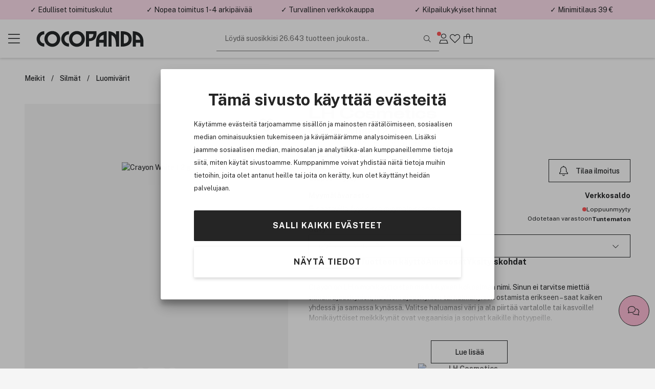

--- FILE ---
content_type: text/html; charset=utf-8
request_url: https://www.cocopanda.fi/product/3245069/lh-crayon-white
body_size: 21850
content:


<!DOCTYPE html>
<html lang=fi>
<head><script>(function(w,i,g){w[g]=w[g]||[];if(typeof w[g].push=='function')w[g].push(i)})
(window,'GTM-W7GQL7','google_tags_first_party');</script><script>(function(w,d,s,l){w[l]=w[l]||[];(function(){w[l].push(arguments);})('set', 'developer_id.dYzg1YT', true);
		w[l].push({'gtm.start':new Date().getTime(),event:'gtm.js'});var f=d.getElementsByTagName(s)[0],
		j=d.createElement(s);j.async=true;j.src='/g9kn/';
		f.parentNode.insertBefore(j,f);
		})(window,document,'script','dataLayer');</script>
    <meta charset="utf-8" name="viewport" content="width=device-width, initial-scale=1.0" />
    <title>LH Cosmetics Crayon White 1,2 g | Kauneuskauppasi verkossa!</title>

    
        <link rel="preconnect" href="//www.googletagmanager.com" 
                                    />
        <link rel="preconnect" href="//cdn-sitegainer.com" 
                                    />


    <script>var iGoType = 'ProductDetail';window.dataLayer = window.dataLayer || [];
window.dataLayer.push({"productDetail.id":"3245069"},{"productDetail.ean":"7350003902171"},{"productDetail.name":"LH Cosmetics Crayon White 1,2 g"},{"productDetail.description":"Crayon on LH:n monikäyttöisten meikkikynien kokoelman nimi. Sinun ei tarvitse miettiä silmänrajauskynien, huultenrajauskynien tai kulmakynien ostamista erikseen – saat kaiken yhdessä ja samassa kynässä."},{"productDetail.category":"Eyes/Huulet/Eyelinerit ja kajalkynät/Luomivärit/Huultenrajauskynät/Lips/Vegaaninen Meikit/LH Cosmetics"},{"productDetail.brand":"LH Cosmetics"},{"productDetail.price":"20,00 €"},{"productDetail.amount":"20,000000000000000000000000000"},{"productDetail.photoUrl":"https://cdn.cocopanda.fi/Media/Product/Image/300/d2a1e5e3-05a5-4cea-9293-0832c9d0257e_1.jpeg"},{"productDetail.inStock":"false"},{"productDetail.isGadCampaign":"false"},{"pagetype":"ProductDetail"},{"env.level":"prod"},{"currency":"EUR"},{"RequestUniqueIdentifier":"19575748-5e41-4673-8137-ca1bb817bd91"},{"device-type":"desktop"},{"ecommerce":{"detail":{"actionField":{},"products":[{"name":"LH Cosmetics Crayon White 1,2 g","id":"3245069","price":"20,000000000000000000000000000","brand":"LH Cosmetics","category":"Eyes/Huulet/Eyelinerit ja kajalkynät/Luomivärit/Huultenrajauskynät/Lips/Vegaaninen Meikit/LH Cosmetics","quantity":0}]}}},{"event":"view_item","ecommerce":{"items":[{"item_id":"3245069","item_name":"LH Cosmetics Crayon White 1,2 g","item_brand":"LH Cosmetics","currency":"EUR","price":20.000000000000000000000000000,"quantity":1}],"value":20.000000000000000000000000000,"currency":"EUR"}});if(window.dataLayer&&typeof Object.keys === 'function'){for(var i=0;i<window.dataLayer.length;i++){var key = Object.keys(window.dataLayer[i]);if(key[0] !== 'event'){window.dataLayer[''+key[0]] = window.dataLayer[i][key[0]];}}}

</script>

    <script>var nettPortal;(function(nettPortal){var o={"settings":{"shopId":8,"version":"2601.217.1.1","versionHash":"323cfbb","cdn":{"mediaBaseUrl":"https://cdn.cocopanda.fi/Media/"}},"features":{"ratings":{"requireComment":false,"enabled":true},"showFormerPrices":true,"showShortSaleTextTag":true,"freightFreeLabel":false,"pricePerUnit":true,"giftbags":false,"checkAddressHasNumber":false,"networksSpeed":{"networks":"3G, 4G, ADSL, Fiber","speeds":"500,5000,20000,100000","enabled":true},"greenShipping":{"readMoreUrl":"","enabled":false},"modiface":{"retailerId":"cocop490375948735798","licenseKey":"D873754FFE52B135487C63228AA22B6D37660F35A9A36FD95D45F9A623DF5A3C36804E496815572FE6B7E7D26C5B7B50B55519DB5A488F2CF219A6C778064619","enabled":true},"loyaltyProgram":true,"loyaltyProgramReceiveSmsMarketing":true,"loyaltyProgramReceiveNewsletter":true,"loyaltyProgramLoginAndUpgradePopups":true,"enableDedicatedOptInForCustomerClub":false,"stickyCartCTA":true,"confirmCreateAccountWithoutMembershipOptIn":true,"ratingsAndReviews":{"requirePurchased":true,"requireComment":false,"showSourceShopOnly":false,"enabled":true},"videoly":{"videolyScriptUrl":"https://api.videoly.co/1/quchbox/0/673/quch.js","enabled":true},"productDetailPageMedialLightBox":true,"bgrecommendedProducts":{"recsToAskFor":8,"enabled":true},"cartGiftCardInputStartOpen":false,"contentManagementTracking":{"enabled":true,"durationEvents":{"pageTypes":[1,2,3,4,5,7,8]},"impressionEvents":{"pageTypes":[1,2,3,4,5,7,8,9,10],"componentTypes":[1,2,3,4,5,6,7,8,10,11,12,13,14,15,16,17,18,19,20,21,22],"entityTypes":[2,3],"shopperIntentEntityTypes":[]},"clickEvents":{"componentTypes":[1,6,10,11,12,13,14,15,16,17,20,21,22],"entityTypes":[1,2,3,4,5,6,7],"shopperIntentEntityTypes":[]},"queueTimeout":500,"Description":"Settings for Content Management System tracking","Tags":[]},"freeFreightThresholdProgressBarEnabled":true,"smallOrderFeeProgressBarEnabled":false,"enableUnredeemedProductOffersInCart":false,"enableProductDetailStickyCta":true,"contentManagementRetailMediaDataSourceFeature":{"networkId":"42e737","apiBaseUrl":"https://delivery.adnuntius.com","enabled":false}},"data":{"common":{"isEmployee":false,"customerId":0,"isLoggedIn":false,"firstname":""}}};if(o!=null){Object.assign(nettPortal,o);}})(nettPortal||(nettPortal={}));</script>

    
    

    <script>
        !function (a, b, c, d, e, f, g, h) {
            a.RaygunObject = e, a[e] = a[e] || function () {
                (a[e].o = a[e].o || []).push(arguments)
            }, f = b.createElement(c), g = b.getElementsByTagName(c)[0],
            f.async = 1, f.src = d, g.parentNode.insertBefore(f, g), h = a.onerror, a.onerror = function (b, c, d, f, g) {
                h && h(b, c, d, f, g), g || (g = new Error(b)), a[e].q = a[e].q || [], a[e].q.push({
                    e: g
                })
            }
        }(window, document, "script", "//cdn.raygun.io/raygun4js/raygun.min.js", "rg4js");
        rg4js('apiKey', '29Ydyq51kcve9sxFTrvW8g');
        rg4js('enableCrashReporting', true);
        rg4js('options', {
            ignoreAjaxAbort: true,
            ignoreAjaxError: true,
            debugMode: false,
            ignore3rdPartyErrors: true,
            wrapAsynchronousCallbacks: false,
            disableErrorTracking: false,
            disablePulse: true,
            automaticPerformanceCustomTimings: true,
        });

        rg4js('setVersion', nettPortal.settings.version);

        if (nettPortal.data.common.customerId != null && nettPortal.data.common.customerId !== 0) {
            rg4js('setUser', {
                identifier: `${nettPortal.data.common.customerId}`,
                isAnonymous: false
            });
        }
    </script>


    
        <script async src="//cdn-sitegainer.com/5620150/es6/index.bundle.js" fetchpriority="high"></script>
        <link rel="stylesheet" href="/assets/stylesheets/lib/toastify.css?v=323cfbb" />
    <link rel="stylesheet" href="/assets/stylesheets/core/font/font-face.css?v=323cfbb" />
    <link rel="stylesheet" href="/assets/stylesheets/core/core-bundle.css?v=323cfbb" />
    <link rel="stylesheet" href="/assets/stylesheets/core/cms-bundle.css?v=323cfbb" />
    <link rel="stylesheet" href="/assets/stylesheets/components/paginationDots/paginationDots.css?v=323cfbb" />
    <link rel="stylesheet" href="/assets/stylesheets/views/mypage/nav-tabs-column.css?v=323cfbb" />
    <link rel="stylesheet" href="/assets/stylesheets/components/loyaltyprogram/loyaltyProgramCustomerPointsProgressComponent.css?v=323cfbb" />
    <link rel="stylesheet" href="/assets/stylesheets/components/loyaltyprogram/loyaltyprogramupgradeprofileWidget.css?v=323cfbb" />
    <link rel="stylesheet" href="/assets/stylesheets/components/dialog/dialog.css?v=323cfbb" />
    <link rel="stylesheet" href="/assets/stylesheets/views/contentManagement/content-management.css?v=323cfbb" />

<link rel="stylesheet" href="/assets/stylesheets/views/contentManagement/contentManagementPopups.css?v=323cfbb" /><link rel="stylesheet" href="/assets/stylesheets/views/contentManagement/contentManagementRibbons.css?v=323cfbb" />
    <link rel="stylesheet" href="/assets/stylesheets/views/account/account.css?v=323cfbb" />

<link rel="stylesheet" href="/assets/stylesheets/core/layout/header/navigation-menu-desktop.css?v=323cfbb" />

<link rel="stylesheet" href="/assets/stylesheets/components/loyaltyprogram/loyaltyprograminviteribbon.css?v=323cfbb" />
    
    <link rel="stylesheet" href="/assets/stylesheets/views/mypage/playlist/playlist-tab.css?v=323cfbb" />

    <link rel="stylesheet" href="/assets/stylesheets/components/collapseBox/collapse-box.css?v=323cfbb" />

    <link rel="stylesheet" href="/assets/stylesheets/components/richContentDropdown/rich-content-dropdown.css?v=323cfbb" />
    <link rel="stylesheet" href="/assets/stylesheets/components/productRatingsAndReviews/product-ratings-and-reviews.css?v=323cfbb" />
    <link rel="stylesheet" href="/assets/stylesheets/components/minipdp/minipdp.css?v=323cfbb" />
    <link rel="stylesheet" href="/assets/stylesheets/components/productCard/product-card.css?v=323cfbb" />
    <link rel="stylesheet" href="/assets/stylesheets/components/buttons/select-button-group.css?v=323cfbb" />
    <link rel="stylesheet" href="/assets/stylesheets/components/productCard/horizontal-product-card.css?v=323cfbb" />
    <link rel="stylesheet" href="/assets/stylesheets/components/chatBubble/ChatBubblePdp.css?v=323cfbb" />
    <link rel="stylesheet" href="/assets/stylesheets/components/paginationDots/paginationDots.css?v=323cfbb" />

    <link rel="stylesheet" href="/assets/stylesheets/views/productDetail/product-attributes.css?v=323cfbb" />
    <link rel="stylesheet" href="/assets/stylesheets/views/productDetail/attributesPicker/attributes-picker.css?v=323cfbb" />
    <link rel="stylesheet" href="/assets/stylesheets/views/productDetail/related-products.css?v=323cfbb" />
    <link rel="stylesheet" href="/assets/stylesheets/views/productDetail/productDetail.css?v=323cfbb" />
    <link rel="stylesheet" href="/assets/stylesheets/views/productDetail/product-brand.css?v=323cfbb" />
    <link rel="stylesheet" href="/assets/stylesheets/views/productDetail/productBrandAndName/product-brand-and-name.css?v=323cfbb" />
    <link rel="stylesheet" href="/assets/stylesheets/views/productDetail/product-information-tabs.css?v=323cfbb" />
    <link rel="stylesheet" href="/assets/stylesheets/views/productDetail/product-media.css?v=323cfbb" />
    <link rel="stylesheet" href="/assets/stylesheets/components/gadCountdown/gad-countdown.css?v=323cfbb" />
    <link rel="stylesheet" href="/assets/stylesheets/views/productDetail/videoly/videoly.css?v=323cfbb" />


    <link rel="stylesheet" href="/assets/stylesheets/components/stickyElement/sticky-element.css?v=323cfbb" />

<link rel="stylesheet" href="/assets/stylesheets/views/productDetail/productRetailAvailability/productRetailAvailabilityWidget.css?v=323cfbb" />
<link rel="stylesheet" href="/assets/stylesheets/views/productDetail/productOnlineAvailability/productOnlineAvailabilityWidget.css?v=323cfbb" />

    <link rel="stylesheet" href="/assets/stylesheets/components/breadCrumbs/bread-crumbs.css?v=323cfbb" />



<link rel="stylesheet" href="/assets/stylesheets/lib/photoswipe.css?v=323cfbb" />

<link rel="stylesheet" href="/assets/stylesheets/core/core-theme-pink.css?v=323cfbb" />
    <script defer src="/assets/scripts/views/shared/topRibbon.js" type="module"></script>
    <script defer src="/assets/scripts/views/shared/topmenu/uspAndSearchAreaAutohideHandler.js" type="module"></script>

    <script defer src="/assets/scripts/views/shared/footer/footer.js" type="module"></script>
    <script defer src="/assets/scripts/views/shared/uspBar.js" type="module"></script>
    <script defer src="/assets/scripts/views/shared/productSearchAutoCompleteHandler.js" type="module"></script>
    <script defer src="/assets/scripts/util/components/lazyImageLoader.js" type="module"></script>
    <script defer src="/assets/scripts/views/shared/logoutHandler.js" type="module"></script>
    <script defer src="/assets/scripts/views/shared/topmenu/navigationMenuHandler.js" type="module"></script>
    <script defer src="/assets/scripts/util/messages/toasts.js" type="module"></script>
    <script defer src="/assets/scripts/views/shared/globalAccountDialog/globalAccountDialog.js" type="module"></script>
        <script async type="text/javascript" src="https://checkout.vipps.no/checkout-button/v1/vipps-checkout-button.js"></script>

    <script defer src="/assets/scripts/customerConsent/customerConsent.js" type="module"></script>

    
    <script>var nettPortal;(function(nettPortal){var data;(function(data){var o={"pdp":{"productId":3245069,"shopperIntentDataModel":{"complimentaryProductReferal":{"shopperIntentPageSection":0,"productId":0}}}};if(o!=null){Object.assign(data,o);}})(nettPortal.data||(nettPortal.data={}));})(nettPortal||(nettPortal={}));</script>
    <script>var nettPortal;(function(nettPortal){var data;(function(data){var o={"pdp":{"productId":3245069,"shopperIntentDataModel":{"complimentaryProductReferal":{"shopperIntentPageSection":0,"productId":0}}}};if(o!=null){Object.assign(data,o);}})(nettPortal.data||(nettPortal.data={}));})(nettPortal||(nettPortal={}));</script>
    <script defer src="/assets/scripts/views/productDetail/productDetail.js" type="module"></script>

        <script>
            
            window.videolyData = new Promise(resolve => {
                window.videolyInitCallbacks = {
                    onVideoDataLoaded: [(err, data) => resolve({ err, data })]
                };
            })
        </script>
        <script defer type="text/plain" data-cookieconsent="marketing" src="https://api.videoly.co/1/quchbox/0/673/quch.js"></script>
    



        <script defer type="module" src="/assets/scripts/views/contentManagementSiteContent/siteContentManager.js"></script>

    


<script type="application/ld+json">
    {
  "@context": "https://schema.org/",
  "@type": "Product",
  "name": "LH Cosmetics Crayon White 1,2 g",
  "description": "Crayon on LH:n monikäyttöisten meikkikynien kokoelman nimi. Sinun ei tarvitse miettiä silmänrajauskynien, huultenrajauskynien tai kulmakynien ostamista erikseen – saat kaiken yhdessä ja samassa kynässä.",
  "sku": "3245069",
  "brand": {
    "@type": "Brand",
    "name": "LH Cosmetics"
  },
  "gtin13": "7350003902171",
  "offers": {
    "@type": "Offer",
    "price": "20.00",
    "priceCurrency": "EUR",
    "availability": "OutOfStock",
    "priceValidUntil": "2027-01-20T02:47:59.7674140+01:00",
    "url": "https://www.cocopanda.fi/product/3245069",
    "itemCondition": "https://schema.org/NewCondition"
  },
  "image": "https://cdn.cocopanda.fi/Media/Product/Image/300/d2a1e5e3-05a5-4cea-9293-0832c9d0257e_1.jpeg",
  "aggregateRating": {
    "@type": "AggregateRating",
    "ratingValue": "4,3",
    "ratingCount": "10"
  }
}
</script>    
<meta name="description" content="Crayon on LH:n monik&#228;ytt&#246;isten meikkikynien kokoelman nimi. Sinun ei tarvitse mietti&#228; silm&#228;nrajauskynien, huultenrajauskynien tai kulmakynien ostamista erikseen – saat kaiken yhdess&#228; ja samassa kyn&#228;ss&#228;." />
<meta name="keywords" content="Merkkituotteet,cocopanda,tax-free hinta,Iho,Hiukset,Kosmetiikka,Meikki,Hajuvesi,Hiustuotteet,Ihonhoitotuotteet,Shampoo,Oitoaine,BareMinerals,GHD suoritusrauta,Tigi,Redken,MD Formulations" />

    <link rel="canonical" href="https://www.cocopanda.fi/product/3245069/lh-cosmetics-crayon-white-1-2-g" />


    <link rel="apple-touch-icon-precomposed" media="screen and (resolution: 132dpi)" href="/assets/images/touch/apple-touch-icon-72.png" />
    <link rel="apple-touch-icon-precomposed" media="screen and (resolution: 326dpi)" href="/assets/images/touch/apple-touch-icon-144.png" />


    <meta name="theme-color" content="#ffe0ee" />

    <meta property="og:site_name" content="Cocopanda.fi" />
    <meta property="og:description" content="Crayon on LH:n monik&#228;ytt&#246;isten meikkikynien kokoelman nimi. Sinun ei tarvitse mietti&#228; silm&#228;nrajauskynien, huultenrajauskynien tai kulmakynien ostamista erikseen – saat kaiken yhdess&#228; ja samassa kyn&#228;ss&#228;." />
    <meta property="og:image" content="https://cdn.cocopanda.fi/Media/Product/Overlay/8/d2a1e5e3-05a5-4cea-9293-0832c9d0257e_1.jpeg" />
    <meta property="og:title" content="LH Cosmetics Crayon White 1,2 g | Kauneuskauppasi verkossa!" />
    <meta property="og:type" content="product" />
    <meta property="og:image:width" content="901" />
    <meta property="og:image:height" content="470" />
    <meta property="og:url" content="https://www.cocopanda.fi/product/3245069/lh-cosmetics-crayon-white-1-2-g" />


</head>
<body>
    <a class="button black skip-to-content" href="#main">Siirry p&#228;&#228;valikkoon</a>
    <input name="__RequestVerificationToken" type="hidden" value="Mk5_XTyRBHEXo4XQ4yqN6PmEQYec5g-KONlxeF4bEAIJMXBwVy4Ul7nadoGsihNe7g_kucdOSLKkNHAeKyr_FrAVrdE1" />





<section class="ribbons-section js-site-content-ribbons-container" data-placement="top" data-content-mangement-page-type="10">
    <section class="content-management-ribbon flex-between js-content-ribbon" data-content-key="usp-top-ribbon" data-page-version-id="31048">
        

        <div class="js-content-management-component-wrapper  content-management-component-wrapper component-type-custom-links" style="--content-background-color:#ffe0ee;">



























<div class="custom-links-component" data-component-id="0" data-component-type="22">



<div class="carousel-container custom-links-text-links js-custom-links-text-links" data-page-version-component-id="0">
            <button class="button custom-links-text-link link-style-none fit-content  " data-site-content-key="usp-delivery" data-entity-id="17865" data-trackable-entity-type="7">✓ Edulliset toimituskulut</button>

</div>

</div>
                                                            





        </div>
        <div class="js-content-management-component-wrapper  content-management-component-wrapper component-type-custom-links" style="--content-background-color:#ffe0ee;">



























<div class="custom-links-component" data-component-id="0" data-component-type="22">



<div class="carousel-container custom-links-text-links js-custom-links-text-links" data-page-version-component-id="0">
            <button class="button custom-links-text-link link-style-none fit-content  " data-site-content-key="usp-delivery" data-entity-id="17865" data-trackable-entity-type="7">✓ Nopea toimitus 1-4 arkip&#228;iv&#228;&#228;</button>

</div>

</div>
                                                            





        </div>
        <div class="js-content-management-component-wrapper  content-management-component-wrapper component-type-custom-links" style="--content-background-color:#ffe0ee;">



























<div class="custom-links-component" data-component-id="0" data-component-type="22">



<div class="carousel-container custom-links-text-links js-custom-links-text-links" data-page-version-component-id="0">
            <button class="button custom-links-text-link link-style-none fit-content  " data-site-content-key="usp-secure-site" data-entity-id="17867" data-trackable-entity-type="7">✓ Turvallinen verkkokauppa</button>

</div>

</div>
                                                            





        </div>
        <div class="js-content-management-component-wrapper  content-management-component-wrapper component-type-custom-links" style="--content-background-color:#ffe0ee;">



























<div class="custom-links-component" data-component-id="0" data-component-type="22">



<div class="carousel-container custom-links-text-links js-custom-links-text-links" data-page-version-component-id="0">
            <button class="button custom-links-text-link link-style-none fit-content  " data-site-content-key="usp-competitive-prices" data-entity-id="17868" data-trackable-entity-type="7">✓ Kilpailukykyiset hinnat</button>

</div>

</div>
                                                            





        </div>
        <div class="js-content-management-component-wrapper  content-management-component-wrapper component-type-rich-text" style="--content-background-color:#ffe0ee;">






<div class="rich-text-component" data-component-id="123505" data-component-type="4">
    <div class="rich-text-content">
        <p>✓ Minimitilaus 39 €</p>
    </div>
</div>




















                                                            





        </div>

    </section>

</section>



    


<header class="section-header js-site-header  header-no-margin-override">

    
    <div class="top-bar-container">
        <div class="top-bar">
            <div class="logo-nav-section">
                <button class="js-navigation-toggle icon-button navigation-toggle pw-navigation-toggle" aria-label="Menu">
                    <i class="fasl fa-bars" aria-hidden="true"></i>
                    <i class="fasl fa-multiply" aria-hidden="true"></i>
                </button>
                <div class="logo-section">
                    
<div class="header-branding">
    <div class="site-logo">
        <a href="/" title="Go to Cocopanda.fi">
            <img class="site-logo-img-regular pw-site-logo-img-regular" loading="eager" src="/assets/images/logo-cocopanda-pink.svg?v=rebrand1" alt="Cocopanda.fi" />
        </a>
    </div>
</div>
                </div>
                


<nav class="js-navigation-menu navigation-menu pw-navigation-menu">
    <div class="header-section js-nav-header">
        <div class="my-page">


                <div class="nav-link js-open-account-dialog open-account-dialog">
                        <img src="/assets/images/cp-mp.png" alt="" />


                    <span class="nav-label">
                        Oma sivu
                    </span>
                </div>

        </div>
            <div class="nav-inspo">
                <a href="/lets-talk-beauty" class="nav-link">
                        <img src="/assets/images/ltb.png" alt="" />
                    <div>
                        Let&#39;s talk beauty
                    </div>
                </a>
            </div>
        <div class="back-view js-nav-header">
            <i class="fasl fa-angle-left"></i>
            <div>
                Takaisin
            </div>
        </div>
    </div>
    <div class="navigation-item-section js-navigation-item-section">

            <div class="middle-section">
                <ul class="middle-section-list section-list js-section-list">


                            <li class="navigation-list-item  pw-navigation-list-item">
                                <a href="https://www.cocopanda.fi/kaikki-tuotemerkit" >Kaikki tuotemerkit</a>
                            </li>
                            <li class="navigation-list-item  pw-navigation-list-item">
                                <a href="https://www.cocopanda.fi/ale" >ALE</a>
                            </li>
                            <li class="navigation-list-item  pw-navigation-list-item">
                                <a href="/products/uutuudet" >Uutuudet</a>
                            </li>
                            <li class="navigation-list-item  pw-navigation-list-item">
                                <a href="https://www.cocopanda.fi/jasentarjoukset" >J&#228;sentarjoukset</a>
                            </li>
                            <li class="navigation-list-item  pw-navigation-list-item">
                                <a href="https://www.cocopanda.fi/products/lahjaideat/joulukalenterit" >Joulukalenterit</a>
                            </li>


<li class="navigation-list-item parent js-parent pw-navigation-list-item">
    <div class="child">
            <div class="navigation-title pw-navigation-title">
                Premium
            </div>
            <div class="navigation-list-item child js-child">
                <a class="grand-child pw-grand-child" href="/products/premium">N&#228;yt&#228; kaikki</a>

                    <a class="grand-child" href="/products/premium/lahjasetti">Lahjasetti</a>
                    <a class="grand-child" href="/products/premium/tuoksut">Tuoksut</a>
                    <a class="grand-child" href="/products/premium/ihonhoito">Ihonhoito</a>
                    <a class="grand-child" href="/products/premium/meikit">Meikit</a>
                    <a class="grand-child" href="/products/premium/hiukset">Hiukset</a>
                    <a class="grand-child" href="/products/premium/miehet">Miehet</a>
            </div>
    </div>

    <i class="fasl fa-angle-right has-children-indicator"></i>
</li>


<li class="navigation-list-item parent js-parent pw-navigation-list-item">
    <div class="child">
            <div class="navigation-title pw-navigation-title">
                K-Beauty
            </div>
            <div class="navigation-list-item child js-child">
                <a class="grand-child pw-grand-child" href="/products/k-beauty">N&#228;yt&#228; kaikki</a>

                    <a class="grand-child" href="/products/k-beauty/ihonhoito">Ihonhoito</a>
                            <a class="great-grand-child" href="/products/k-beauty/ihonhoito/oljypuhdistus">&#214;ljypuhdistus</a>
                            <a class="great-grand-child" href="/products/k-beauty/ihonhoito/vesipohjainen-puhdistusaine">Vesipohjainen puhdistusaine</a>
                            <a class="great-grand-child" href="/products/k-beauty/ihonhoito/kuorinta-ihonpuhdistus">Kuorinta &amp; ihonpuhdistus</a>
                            <a class="great-grand-child" href="/products/k-beauty/ihonhoito/puhdistustuotteet">Puhdistustuotteet</a>
                            <a class="great-grand-child" href="/products/k-beauty/ihonhoito/kasvovedet-ja-suihkeet">Kasvovedet ja -suihkeet</a>
                            <a class="great-grand-child" href="/products/k-beauty/ihonhoito/hoitoneste">Hoitoneste</a>
                            <a class="great-grand-child" href="/products/k-beauty/ihonhoito/seerumit">Seerumit</a>
                            <a class="great-grand-child" href="/products/k-beauty/ihonhoito/kasvonaamiot">Kasvonaamiot</a>
                            <a class="great-grand-child" href="/products/k-beauty/ihonhoito/silmat">Silm&#228;t</a>
                            <a class="great-grand-child" href="/products/k-beauty/ihonhoito/kosteusvoide">Kosteusvoide</a>
                            <a class="great-grand-child" href="/products/k-beauty/ihonhoito/aurinkotuotteet">Aurinkotuotteet</a>
                            <a class="great-grand-child" href="/products/k-beauty/ihonhoito/huulet">Huulet</a>
                            <a class="great-grand-child" href="/products/k-beauty/ihonhoito/pimple-patch">Pimple patch</a>
                    <a class="grand-child" href="/products/k-beauty/hiustenhoito">Hiustenhoito</a>
                            <a class="great-grand-child" href="/products/k-beauty/hiustenhoito/shampoo">Shampoo</a>
                            <a class="great-grand-child" href="/products/k-beauty/hiustenhoito/hoitoaine">Hoitoaine</a>
                            <a class="great-grand-child" href="/products/k-beauty/hiustenhoito/hoito">Hoito</a>
                            <a class="great-grand-child" href="/products/k-beauty/hiustenhoito/muotoilu">Muotoilu</a>
                    <a class="grand-child" href="/products/k-beauty/meikki">Meikki</a>
                            <a class="great-grand-child" href="/products/k-beauty/meikki/kasvot">Kasvot</a>
                            <a class="great-grand-child" href="/products/k-beauty/meikki/silmat">Silm&#228;t</a>
                            <a class="great-grand-child" href="/products/k-beauty/meikki/huulet">Huulet</a>
            </div>
    </div>

    <i class="fasl fa-angle-right has-children-indicator"></i>
</li>


<li class="navigation-list-item parent js-parent pw-navigation-list-item">
    <div class="child">
            <div class="navigation-title pw-navigation-title">
                Meikit
            </div>
            <div class="navigation-list-item child js-child">
                <a class="grand-child pw-grand-child" href="/products/meikit">N&#228;yt&#228; kaikki</a>

                    <a class="grand-child" href="/products/meikit/kasvot">Kasvot</a>
                            <a class="great-grand-child" href="/products/meikit/kasvot/meikkivoiteet">Meikkivoiteet</a>
                            <a class="great-grand-child" href="/products/meikit/kasvot/peitetuotteet">Peitetuotteet</a>
                            <a class="great-grand-child" href="/products/meikit/kasvot/puuterit">Puuterit</a>
                            <a class="great-grand-child" href="/products/meikit/kasvot/setting-powder">Setting Powder</a>
                            <a class="great-grand-child" href="/products/meikit/kasvot/bb-cream">BB Cream</a>
                            <a class="great-grand-child" href="/products/meikit/kasvot/poskipunat">Poskipunat</a>
                            <a class="great-grand-child" href="/products/meikit/kasvot/aurinkopuuterit">Aurinkopuuterit</a>
                            <a class="great-grand-child" href="/products/meikit/kasvot/korostustuotteet">Korostustuotteet</a>
                            <a class="great-grand-child" href="/products/meikit/kasvot/contour">Contour</a>
                            <a class="great-grand-child" href="/products/meikit/kasvot/meikinpohjustajat">Meikinpohjustajat</a>
                            <a class="great-grand-child" href="/products/meikit/kasvot/setting-spray">Setting Spray</a>
                            <a class="great-grand-child" href="/products/meikit/kasvot/colour-correcting">Colour Correcting</a>
                    <a class="grand-child" href="/products/meikit/silmat">Silm&#228;t</a>
                            <a class="great-grand-child" href="/products/meikit/silmat/ripsivarit">Ripsiv&#228;rit</a>
                            <a class="great-grand-child" href="/products/meikit/silmat/eyelinerit-ja-kajalkynat">Eyelinerit ja kajalkyn&#228;t</a>
                            <a class="great-grand-child" href="/products/meikit/silmat/kulmat">Kulmat</a>
                            <a class="great-grand-child" href="/products/meikit/silmat/luomivarit">Luomiv&#228;rit</a>
                            <a class="great-grand-child" href="/products/meikit/silmat/primer">Primer</a>
                            <a class="great-grand-child" href="/products/meikit/silmat/ripsien-ja-kulmien-varjays">Ripsien ja kulmien v&#228;rj&#228;ys</a>
                            <a class="great-grand-child" href="/products/meikit/silmat/ripsiseerumit">Ripsiseerumit</a>
                            <a class="great-grand-child" href="/products/meikit/silmat/ripsiliimat">Ripsiliimat</a>
                            <a class="great-grand-child" href="/products/meikit/silmat/tekoripset">Tekoripset</a>
                    <a class="grand-child" href="/products/meikit/huulet">Huulet</a>
                            <a class="great-grand-child" href="/products/meikit/huulet/huulipunat">Huulipunat</a>
                            <a class="great-grand-child" href="/products/meikit/huulet/lip-stain">Lip Stain</a>
                            <a class="great-grand-child" href="/products/meikit/huulet/huulikiillot">Huulikiillot</a>
                            <a class="great-grand-child" href="/products/meikit/huulet/huulioljy">Huuli&#246;ljy</a>
                            <a class="great-grand-child" href="/products/meikit/huulet/huultenrajauskynat">Huultenrajauskyn&#228;t</a>
                            <a class="great-grand-child" href="/products/meikit/huulet/huulten-taytelaistajat">Huulten t&#228;ytel&#228;ist&#228;j&#228;t</a>
                            <a class="great-grand-child" href="/products/meikit/huulet/primer">Primer</a>
                    <a class="grand-child" href="/products/meikit/kynnet">Kynnet</a>
                            <a class="great-grand-child" href="/products/meikit/kynnet/kynsilakat">Kynsilakat</a>
                            <a class="great-grand-child" href="/products/meikit/kynnet/tekokynnet">Tekokynnet</a>
                            <a class="great-grand-child" href="/products/meikit/kynnet/kynsienhoito">Kynsienhoito</a>
                            <a class="great-grand-child" href="/products/meikit/kynnet/kynsilakanpoisto">Kynsilakanpoisto</a>
                            <a class="great-grand-child" href="/products/meikit/kynnet/kynsien-koristelu">Kynsien koristelu</a>
                            <a class="great-grand-child" href="/products/meikit/kynnet/lamput">Lamput</a>
                    <a class="grand-child" href="/products/meikit/meikkisiveltimet">Meikkisiveltimet</a>
                            <a class="great-grand-child" href="/products/meikit/meikkisiveltimet/foundation-brush">Foundation brush</a>
                            <a class="great-grand-child" href="/products/meikit/meikkisiveltimet/concealer-brush">Concealer brush</a>
                            <a class="great-grand-child" href="/products/meikit/meikkisiveltimet/blending-sponge">Blending sponge</a>
                            <a class="great-grand-child" href="/products/meikit/meikkisiveltimet/blush-bronzer-brush">Blush &amp; bronzer brush</a>
                            <a class="great-grand-child" href="/products/meikit/meikkisiveltimet/kabuki">Kabuki</a>
                            <a class="great-grand-child" href="/products/meikit/meikkisiveltimet/highlighter-brush">Highlighter brush</a>
                            <a class="great-grand-child" href="/products/meikit/meikkisiveltimet/powder-brush">Powder brush</a>
                            <a class="great-grand-child" href="/products/meikit/meikkisiveltimet/eye-shadow-brush">Eye shadow brush</a>
                            <a class="great-grand-child" href="/products/meikit/meikkisiveltimet/eye-brow-brush">Eye brow brush</a>
                            <a class="great-grand-child" href="/products/meikit/meikkisiveltimet/eyeliner-brush">Eyeliner brush</a>
                            <a class="great-grand-child" href="/products/meikit/meikkisiveltimet/lips">Lips</a>
                            <a class="great-grand-child" href="/products/meikit/meikkisiveltimet/meikkisiveltimien-puhdistus">Meikkisiveltimien puhdistus</a>
                    <a class="grand-child" href="/products/meikit/paletit">Paletit</a>
                            <a class="great-grand-child" href="/products/meikit/paletit/kasvot">Kasvot</a>
                            <a class="great-grand-child" href="/products/meikit/paletit/silmat">Silm&#228;t</a>
                    <a class="grand-child" href="/products/meikit/meikinpoisto">Meikinpoisto</a>
                    <a class="grand-child" href="/products/meikit/tyokalut-ja-tarvikkeet">Ty&#246;kalut ja tarvikkeet</a>
                            <a class="great-grand-child" href="/products/meikit/tyokalut-ja-tarvikkeet/ripsentaivuttimet">Ripsentaivuttimet</a>
                            <a class="great-grand-child" href="/products/meikit/tyokalut-ja-tarvikkeet/pinsetit">Pinsetit</a>
                            <a class="great-grand-child" href="/products/meikit/tyokalut-ja-tarvikkeet/peilit">Peilit</a>
                            <a class="great-grand-child" href="/products/meikit/tyokalut-ja-tarvikkeet/sailytysratkaisut">S&#228;ilytysratkaisut</a>
                            <a class="great-grand-child" href="/products/meikit/tyokalut-ja-tarvikkeet/vartalokoristeet">Vartalokoristeet</a>
                            <a class="great-grand-child" href="/products/meikit/tyokalut-ja-tarvikkeet/meikkilaukut">Meikkilaukut</a>
                            <a class="great-grand-child" href="/products/meikit/tyokalut-ja-tarvikkeet/muut-meikkitarvikkeet">Muut meikkitarvikkeet</a>
                    <a class="grand-child" href="/products/meikit/matkapakkaukset-meikit">Matkapakkaukset meikit</a>
            </div>
    </div>

    <i class="fasl fa-angle-right has-children-indicator"></i>
</li>


<li class="navigation-list-item parent js-parent pw-navigation-list-item">
    <div class="child">
            <div class="navigation-title pw-navigation-title">
                Ihonhoito
            </div>
            <div class="navigation-list-item child js-child">
                <a class="grand-child pw-grand-child" href="/products/ihonhoito">N&#228;yt&#228; kaikki</a>

                    <a class="grand-child" href="/products/ihonhoito/kasvot">Kasvot</a>
                            <a class="great-grand-child" href="/products/ihonhoito/kasvot/paivavoide">P&#228;iv&#228;voide</a>
                            <a class="great-grand-child" href="/products/ihonhoito/kasvot/kosteusvoide">Kosteusvoide</a>
                            <a class="great-grand-child" href="/products/ihonhoito/kasvot/yovoide">Y&#246;voide</a>
                            <a class="great-grand-child" href="/products/ihonhoito/kasvot/seerumit">Seerumit</a>
                            <a class="great-grand-child" href="/products/ihonhoito/kasvot/kasvooljyt">Kasvo&#246;ljyt</a>
                            <a class="great-grand-child" href="/products/ihonhoito/kasvot/kasvovedet-ja-suihkeet">Kasvovedet ja -suihkeet</a>
                            <a class="great-grand-child" href="/products/ihonhoito/kasvot/patches">Patches</a>
                            <a class="great-grand-child" href="/products/ihonhoito/kasvot/silmat">Silm&#228;t</a>
                            <a class="great-grand-child" href="/products/ihonhoito/kasvot/puhdistustuotteet">Puhdistustuotteet</a>
                            <a class="great-grand-child" href="/products/ihonhoito/kasvot/kasvonaamiot">Kasvonaamiot</a>
                            <a class="great-grand-child" href="/products/ihonhoito/kasvot/tasmahoito">T&#228;sm&#228;hoito</a>
                            <a class="great-grand-child" href="/products/ihonhoito/kasvot/kuorinta-ja-kuorinnat">Kuorinta ja kuorinnat</a>
                            <a class="great-grand-child" href="/products/ihonhoito/kasvot/huulet">Huulet</a>
                    <a class="grand-child" href="/products/ihonhoito/vartalonhoito">Vartalonhoito</a>
                            <a class="great-grand-child" href="/products/ihonhoito/vartalonhoito/deodorantti">Deodorantti</a>
                            <a class="great-grand-child" href="/products/ihonhoito/vartalonhoito/kasienhoito">K&#228;sienhoito</a>
                            <a class="great-grand-child" href="/products/ihonhoito/vartalonhoito/jalkojenhoito">Jalkojenhoito</a>
                            <a class="great-grand-child" href="/products/ihonhoito/vartalonhoito/vartalovoiteet">Vartalovoiteet</a>
                            <a class="great-grand-child" href="/products/ihonhoito/vartalonhoito/vartalon-pesu">Vartalon pesu</a>
                            <a class="great-grand-child" href="/products/ihonhoito/vartalonhoito/vartalooljyt">Vartalo&#246;ljyt</a>
                            <a class="great-grand-child" href="/products/ihonhoito/vartalonhoito/kylpytuotteet">Kylpytuotteet</a>
                            <a class="great-grand-child" href="/products/ihonhoito/vartalonhoito/kuorinta-ja-kuorinnat">Kuorinta ja kuorinnat</a>
                    <a class="grand-child" href="/products/ihonhoito/ammattimainen-ihonhoito">Ammattimainen ihonhoito</a>
                            <a class="great-grand-child" href="/products/ihonhoito/ammattimainen-ihonhoito/kasvot">Kasvot</a>
                            <a class="great-grand-child" href="/products/ihonhoito/ammattimainen-ihonhoito/vartalo">Vartalo</a>
                            <a class="great-grand-child" href="/products/ihonhoito/ammattimainen-ihonhoito/miehet">Miehet</a>
                    <a class="grand-child" href="/products/ihonhoito/aurinkotuotteet">Aurinkotuotteet</a>
                            <a class="great-grand-child" href="/products/ihonhoito/aurinkotuotteet/aurinkorasvat-ja-aurinkotuotteet">Aurinkorasvat ja aurinkotuotteet</a>
                            <a class="great-grand-child" href="/products/ihonhoito/aurinkotuotteet/after-sun">After Sun</a>
                            <a class="great-grand-child" href="/products/ihonhoito/aurinkotuotteet/itseruskettavat-tuotteet">Itseruskettavat tuotteet</a>
                    <a class="grand-child" href="/products/ihonhoito/ihonhoitovalineet">Ihonhoitov&#228;lineet</a>
                            <a class="great-grand-child" href="/products/ihonhoito/ihonhoitovalineet/puhdistustarvikkeet">Puhdistustarvikkeet</a>
                            <a class="great-grand-child" href="/products/ihonhoito/ihonhoitovalineet/face-rollers-gua-sha">Face rollers &amp; Gua Sha</a>
                            <a class="great-grand-child" href="/products/ihonhoito/ihonhoitovalineet/beauty-tech">Beauty Tech</a>
                            <a class="great-grand-child" href="/products/ihonhoito/ihonhoitovalineet/vanulaput">Vanulaput</a>
                            <a class="great-grand-child" href="/products/ihonhoito/ihonhoitovalineet/muut-ihonhoitotarvikkeet">Muut ihonhoitotarvikkeet</a>
                    <a class="grand-child" href="/products/ihonhoito/matkapakkaukset-ihonhoito">Matkapakkaukset ihonhoito</a>
            </div>
    </div>

    <i class="fasl fa-angle-right has-children-indicator"></i>
</li>


<li class="navigation-list-item parent js-parent pw-navigation-list-item">
    <div class="child">
            <div class="navigation-title pw-navigation-title">
                Hiukset
            </div>
            <div class="navigation-list-item child js-child">
                <a class="grand-child pw-grand-child" href="/products/hiukset">N&#228;yt&#228; kaikki</a>

                    <a class="grand-child" href="/products/hiukset/shampoot">Shampoot</a>
                    <a class="grand-child" href="/products/hiukset/hoitoaineet">Hoitoaineet</a>
                    <a class="grand-child" href="/products/hiukset/hoitotuotteet">Hoitotuotteet</a>
                            <a class="great-grand-child" href="/products/hiukset/hoitotuotteet/hiusnaamiot">Hiusnaamiot</a>
                            <a class="great-grand-child" href="/products/hiukset/hoitotuotteet/hiuksiin-jatettavat-tuotteet">Hiuksiin j&#228;tett&#228;v&#228;t tuotteet</a>
                            <a class="great-grand-child" href="/products/hiukset/hoitotuotteet/bond-repair">Bond repair</a>
                            <a class="great-grand-child" href="/products/hiukset/hoitotuotteet/hiusoljyt">Hius&#246;ljyt</a>
                            <a class="great-grand-child" href="/products/hiukset/hoitotuotteet/hiuspohjan-kuorinta">Hiuspohjan kuorinta</a>
                    <a class="grand-child" href="/products/hiukset/muotoilulaitteet">Muotoilulaitteet</a>
                            <a class="great-grand-child" href="/products/hiukset/muotoilulaitteet/suoristusraudat">Suoristusraudat</a>
                            <a class="great-grand-child" href="/products/hiukset/muotoilulaitteet/hiustenkihartimet">Hiustenkihartimet</a>
                            <a class="great-grand-child" href="/products/hiukset/muotoilulaitteet/hiustenkuivaajat">Hiustenkuivaajat</a>
                            <a class="great-grand-child" href="/products/hiukset/muotoilulaitteet/lampoharjat">L&#228;mp&#246;harjat</a>
                            <a class="great-grand-child" href="/products/hiukset/muotoilulaitteet/hiustenleikkuukoneet">Hiustenleikkuukoneet</a>
                    <a class="grand-child" href="/products/hiukset/muotoilutuotteet">Muotoilutuotteet</a>
                            <a class="great-grand-child" href="/products/hiukset/muotoilutuotteet/kuivashampoot">Kuivashampoot</a>
                            <a class="great-grand-child" href="/products/hiukset/muotoilutuotteet/hiuskiinteet">Hiuskiinteet</a>
                            <a class="great-grand-child" href="/products/hiukset/muotoilutuotteet/suolasuihkeet">Suolasuihkeet</a>
                            <a class="great-grand-child" href="/products/hiukset/muotoilutuotteet/lamposuojat">L&#228;mp&#246;suojat</a>
                            <a class="great-grand-child" href="/products/hiukset/muotoilutuotteet/vahat">Vahat</a>
                            <a class="great-grand-child" href="/products/hiukset/muotoilutuotteet/geelit">Geelit</a>
                            <a class="great-grand-child" href="/products/hiukset/muotoilutuotteet/muotoiluvoiteet">Muotoiluvoiteet</a>
                            <a class="great-grand-child" href="/products/hiukset/muotoilutuotteet/muotovaahdot">Muotovaahdot</a>
                            <a class="great-grand-child" href="/products/hiukset/muotoilutuotteet/muotoiluvahat">Muotoiluvahat</a>
                            <a class="great-grand-child" href="/products/hiukset/muotoilutuotteet/hiusseerumit">Hiusseerumit</a>
                    <a class="grand-child" href="/products/hiukset/hiusvarit">Hiusv&#228;rit</a>
                            <a class="great-grand-child" href="/products/hiukset/hiusvarit/hiusten-savytys">Hiusten s&#228;vytys</a>
                            <a class="great-grand-child" href="/products/hiukset/hiusvarit/kestovarit">Kestov&#228;rit</a>
                            <a class="great-grand-child" href="/products/hiukset/hiusvarit/tyvisavytteet">Tyvis&#228;vytteet</a>
                            <a class="great-grand-child" href="/products/hiukset/hiusvarit/vaalennusaineet">Vaalennusaineet</a>
                            <a class="great-grand-child" href="/products/hiukset/hiusvarit/varjaystarvikkeet">V&#228;rj&#228;ystarvikkeet</a>
                    <a class="grand-child" href="/products/hiukset/aurinkotuotteet-hiuksille">Aurinkotuotteet hiuksille</a>
                    <a class="grand-child" href="/products/hiukset/hiustarvikkeet">Hiustarvikkeet</a>
                            <a class="great-grand-child" href="/products/hiukset/hiustarvikkeet/hiusrullat">Hiusrullat</a>
                            <a class="great-grand-child" href="/products/hiukset/hiustarvikkeet/pumput">Pumput</a>
                            <a class="great-grand-child" href="/products/hiukset/hiustarvikkeet/sakset">Sakset</a>
                            <a class="great-grand-child" href="/products/hiukset/hiustarvikkeet/lisatarvikkeet">Lis&#228;tarvikkeet</a>
                    <a class="grand-child" href="/products/hiukset/hiusharja-ja-kampa">Hiusharja ja kampa</a>
                            <a class="great-grand-child" href="/products/hiukset/hiusharja-ja-kampa/paddle-brush">Paddle brush</a>
                            <a class="great-grand-child" href="/products/hiukset/hiusharja-ja-kampa/detangler">Detangler</a>
                            <a class="great-grand-child" href="/products/hiukset/hiusharja-ja-kampa/pyorea-harja">Py&#246;re&#228; harja</a>
                            <a class="great-grand-child" href="/products/hiukset/hiusharja-ja-kampa/vented-brush">Vented brush</a>
                            <a class="great-grand-child" href="/products/hiukset/hiusharja-ja-kampa/curved-brush">Curved brush</a>
                            <a class="great-grand-child" href="/products/hiukset/hiusharja-ja-kampa/teasing-brush">Teasing brush</a>
                            <a class="great-grand-child" href="/products/hiukset/hiusharja-ja-kampa/kampa">Kampa</a>
                            <a class="great-grand-child" href="/products/hiukset/hiusharja-ja-kampa/scalp-brush">Scalp Brush</a>
                    <a class="grand-child" href="/products/hiukset/matkapakkaukset-hiukset">Matkapakkaukset hiukset</a>
            </div>
    </div>

    <i class="fasl fa-angle-right has-children-indicator"></i>
</li>


<li class="navigation-list-item parent js-parent pw-navigation-list-item">
    <div class="child">
            <div class="navigation-title pw-navigation-title">
                Tuoksut
            </div>
            <div class="navigation-list-item child js-child">
                <a class="grand-child pw-grand-child" href="/products/tuoksut">N&#228;yt&#228; kaikki</a>

                    <a class="grand-child" href="/products/tuoksut/arabialaisia-tuoksuja">Arabialaisia tuoksuja</a>
                    <a class="grand-child" href="/products/tuoksut/naisten">Naisten</a>
                            <a class="great-grand-child" href="/products/tuoksut/naisten/body-hairmist">Body &amp; Hairmist</a>
                            <a class="great-grand-child" href="/products/tuoksut/naisten/parfyymi">Parfyymi</a>
                            <a class="great-grand-child" href="/products/tuoksut/naisten/deodorantit">Deodorantit</a>
                            <a class="great-grand-child" href="/products/tuoksut/naisten/tayttopullot">T&#228;ytt&#246;pullot</a>
                            <a class="great-grand-child" href="/products/tuoksut/naisten/vartalotuoksut">Vartalotuoksut</a>
                            <a class="great-grand-child" href="/products/tuoksut/naisten/hiussuihkeet">Hiussuihkeet</a>
                    <a class="grand-child" href="/products/tuoksut/miehet">Miehet</a>
                            <a class="great-grand-child" href="/products/tuoksut/miehet/parfyymi">Parfyymi</a>
                            <a class="great-grand-child" href="/products/tuoksut/miehet/deodorantit">Deodorantit</a>
                            <a class="great-grand-child" href="/products/tuoksut/miehet/tayttopullot">T&#228;ytt&#246;pullot</a>
                            <a class="great-grand-child" href="/products/tuoksut/miehet/vartalotuoksut">Vartalotuoksut</a>
                            <a class="great-grand-child" href="/products/tuoksut/miehet/hiussuihkeet">Hiussuihkeet</a>
                    <a class="grand-child" href="/products/tuoksut/unisex">Unisex</a>
                            <a class="great-grand-child" href="/products/tuoksut/unisex/body-hairmist">Body &amp; Hairmist</a>
                            <a class="great-grand-child" href="/products/tuoksut/unisex/parfyymi">Parfyymi</a>
                            <a class="great-grand-child" href="/products/tuoksut/unisex/tayttopullot">T&#228;ytt&#246;pullot</a>
                            <a class="great-grand-child" href="/products/tuoksut/unisex/deodorantit">Deodorantit</a>
                            <a class="great-grand-child" href="/products/tuoksut/unisex/vartalotuoksut">Vartalotuoksut</a>
                            <a class="great-grand-child" href="/products/tuoksut/unisex/hiussuihkeet">Hiussuihkeet</a>
                    <a class="grand-child" href="/products/tuoksut/niche-tuoksut">Niche-tuoksut</a>
                    <a class="grand-child" href="/products/tuoksut/tuoksuperheet">Tuoksuperheet</a>
                            <a class="great-grand-child" href="/products/tuoksut/tuoksuperheet/kukkaistuoksut">Kukkaistuoksut</a>
                            <a class="great-grand-child" href="/products/tuoksut/tuoksuperheet/raikkaat-tuoksut">Raikkaat tuoksut</a>
                            <a class="great-grand-child" href="/products/tuoksut/tuoksuperheet/puutuoksut">Puutuoksut</a>
                            <a class="great-grand-child" href="/products/tuoksut/tuoksuperheet/mausteiset-tuoksut">Mausteiset tuoksut</a>
                    <a class="grand-child" href="/products/tuoksut/matkapakkaukset-tuoksut">Matkapakkaukset tuoksut</a>
            </div>
    </div>

    <i class="fasl fa-angle-right has-children-indicator"></i>
</li>


<li class="navigation-list-item parent js-parent pw-navigation-list-item">
    <div class="child">
            <div class="navigation-title pw-navigation-title">
                Miehet
            </div>
            <div class="navigation-list-item child js-child">
                <a class="grand-child pw-grand-child" href="/products/miehet">N&#228;yt&#228; kaikki</a>

                    <a class="grand-child" href="/products/miehet/tuoksut">Tuoksut</a>
                            <a class="great-grand-child" href="/products/miehet/tuoksut/deodorantit">Deodorantit</a>
                            <a class="great-grand-child" href="/products/miehet/tuoksut/parfyymi">Parfyymi</a>
                            <a class="great-grand-child" href="/products/miehet/tuoksut/tayttopullot">T&#228;ytt&#246;pullot</a>
                    <a class="grand-child" href="/products/miehet/parta">Parta</a>
                            <a class="great-grand-child" href="/products/miehet/parta/partaoljyt">Parta&#246;ljyt</a>
                            <a class="great-grand-child" href="/products/miehet/parta/parranhoito">Parranhoito</a>
                            <a class="great-grand-child" href="/products/miehet/parta/partavahat">Partavahat</a>
                            <a class="great-grand-child" href="/products/miehet/parta/partaharjat-ja-kammat">Partaharjat ja kammat</a>
                            <a class="great-grand-child" href="/products/miehet/parta/partavarit">Partav&#228;rit</a>
                            <a class="great-grand-child" href="/products/miehet/parta/parranajo-valineet">Parranajo v&#228;lineet</a>
                    <a class="grand-child" href="/products/miehet/parranajo">Parranajo</a>
                            <a class="great-grand-child" href="/products/miehet/parranajo/partavaahdot">Partavaahdot</a>
                            <a class="great-grand-child" href="/products/miehet/parranajo/partahoylat-ja-terat">Partah&#246;yl&#228;t ja ter&#228;t</a>
                            <a class="great-grand-child" href="/products/miehet/parranajo/parranajovalineet">Parranajov&#228;lineet</a>
                            <a class="great-grand-child" href="/products/miehet/parranajo/partatrimmerit-ja-parranajokoneet">Partatrimmerit ja parranajokoneet</a>
                            <a class="great-grand-child" href="/products/miehet/parranajo/aftershave">Aftershave</a>
                    <a class="grand-child" href="/products/miehet/ihonhoito">Ihonhoito</a>
                            <a class="great-grand-child" href="/products/miehet/ihonhoito/kasvot">Kasvot</a>
                            <a class="great-grand-child" href="/products/miehet/ihonhoito/vartalo">Vartalo</a>
                    <a class="grand-child" href="/products/miehet/hiukset">Hiukset</a>
                            <a class="great-grand-child" href="/products/miehet/hiukset/muotoilutuotteet">Muotoilutuotteet</a>
                            <a class="great-grand-child" href="/products/miehet/hiukset/hoitotuotteet">Hoitotuotteet</a>
                            <a class="great-grand-child" href="/products/miehet/hiukset/shampoot">Shampoot</a>
                            <a class="great-grand-child" href="/products/miehet/hiukset/hoitoaineet">Hoitoaineet</a>
            </div>
    </div>

    <i class="fasl fa-angle-right has-children-indicator"></i>
</li>


<li class="navigation-list-item parent js-parent pw-navigation-list-item">
    <div class="child">
            <div class="navigation-title pw-navigation-title">
                Ravintolis&#228;t
            </div>
            <div class="navigation-list-item child js-child">
                <a class="grand-child pw-grand-child" href="/products/terveys-hyvinvointi/ravintolisat-ja-elintarvikkeet/ravintolisat">N&#228;yt&#228; kaikki</a>

                    <a class="grand-child" href="/products/terveys-hyvinvointi/ravintolisat-ja-elintarvikkeet/ravintolisat/c-vitamiini">C-Vitamiini</a>
                    <a class="grand-child" href="/products/terveys-hyvinvointi/ravintolisat-ja-elintarvikkeet/ravintolisat/kollageeni">Kollageeni</a>
                    <a class="grand-child" href="/products/terveys-hyvinvointi/ravintolisat-ja-elintarvikkeet/ravintolisat/hiukset-iho-ja-kynnet">Hiukset, iho ja kynnet</a>
                    <a class="grand-child" href="/products/terveys-hyvinvointi/ravintolisat-ja-elintarvikkeet/ravintolisat/uni-ja-stressin-lievitys">Uni ja stressin lievitys</a>
                    <a class="grand-child" href="/products/terveys-hyvinvointi/ravintolisat-ja-elintarvikkeet/ravintolisat/naiset">Naiset</a>
                    <a class="grand-child" href="/products/terveys-hyvinvointi/ravintolisat-ja-elintarvikkeet/ravintolisat/magnesium">Magnesium</a>
                    <a class="grand-child" href="/products/terveys-hyvinvointi/ravintolisat-ja-elintarvikkeet/ravintolisat/omega-3-ja-rasvahapot">Omega-3 ja rasvahapot</a>
                    <a class="grand-child" href="/products/terveys-hyvinvointi/ravintolisat-ja-elintarvikkeet/ravintolisat/vastustuskyky">Vastustuskyky</a>
                    <a class="grand-child" href="/products/terveys-hyvinvointi/ravintolisat-ja-elintarvikkeet/ravintolisat/vatsa-ja-suolisto">Vatsa ja suolisto</a>
                    <a class="grand-child" href="/products/terveys-hyvinvointi/ravintolisat-ja-elintarvikkeet/ravintolisat/beetakaroteeni">Beetakaroteeni</a>
            </div>
    </div>

    <i class="fasl fa-angle-right has-children-indicator"></i>
</li>
                            <li class="navigation-list-item  pw-navigation-list-item">
                                <a href="https://www.cocopanda.fi/suomalainen-kosmetiikka" >F-Beauty</a>
                            </li>


<li class="navigation-list-item parent js-parent pw-navigation-list-item">
    <div class="child">
            <div class="navigation-title pw-navigation-title">
                Lahjapakkaukset
            </div>
            <div class="navigation-list-item child js-child">
                <a class="grand-child pw-grand-child" href="/products/lahjaideat/lahjapakkaukset">N&#228;yt&#228; kaikki</a>

                    <a class="grand-child" href="/products/lahjaideat/lahjapakkaukset/tuoksut">Tuoksut</a>
                    <a class="grand-child" href="/products/lahjaideat/lahjapakkaukset/meikit">Meikit</a>
                    <a class="grand-child" href="/products/lahjaideat/lahjapakkaukset/ihonhoito">Ihonhoito</a>
                    <a class="grand-child" href="/products/lahjaideat/lahjapakkaukset/hiukset">Hiukset</a>
                    <a class="grand-child" href="/products/lahjaideat/lahjapakkaukset/miehet">Miehet</a>
                    <a class="grand-child" href="/products/lahjaideat/lahjapakkaukset/lapset-ja-vanhemmat">Lapset ja vanhemmat</a>
                    <a class="grand-child" href="/products/lahjaideat/lahjapakkaukset/terveys-hyvinvointi">Terveys &amp; hyvinvointi</a>
                    <a class="grand-child" href="/products/lahjaideat/lahjapakkaukset/koti-tarvikkeet">Koti &amp; tarvikkeet</a>
            </div>
    </div>

    <i class="fasl fa-angle-right has-children-indicator"></i>
</li>


<li class="navigation-list-item parent js-parent pw-navigation-list-item">
    <div class="child">
            <div class="navigation-title pw-navigation-title">
                Outlet
            </div>
            <div class="navigation-list-item child js-child">
                <a class="grand-child pw-grand-child" href="/products/ale-ja-tarjoukset/outlet">N&#228;yt&#228; kaikki</a>

                    <a class="grand-child" href="/products/ale-ja-tarjoukset/outlet/outlet-miehet">Outlet miehet</a>
                    <a class="grand-child" href="/products/ale-ja-tarjoukset/outlet/outlet-tuoksut">Outlet tuoksut</a>
                    <a class="grand-child" href="/products/ale-ja-tarjoukset/outlet/outlet-meikit">Outlet meikit</a>
                    <a class="grand-child" href="/products/ale-ja-tarjoukset/outlet/outlet-hiustenhoito">Outlet hiustenhoito</a>
                    <a class="grand-child" href="/products/ale-ja-tarjoukset/outlet/outlet-asusteet">Outlet asusteet</a>
                    <a class="grand-child" href="/products/ale-ja-tarjoukset/outlet/outlet-ihonhoito">Outlet ihonhoito</a>
                    <a class="grand-child" href="/products/ale-ja-tarjoukset/outlet/outlet-elektroniset">Outlet Elektroniset</a>
            </div>
    </div>

    <i class="fasl fa-angle-right has-children-indicator"></i>
</li>


<li class="navigation-list-item parent js-parent pw-navigation-list-item">
    <div class="child">
            <div class="navigation-title pw-navigation-title">
                Lapset ja vanhemmat
            </div>
            <div class="navigation-list-item child js-child">
                <a class="grand-child pw-grand-child" href="/products/lapset-ja-vanhemmat">N&#228;yt&#228; kaikki</a>

                    <a class="grand-child" href="/products/lapset-ja-vanhemmat/raskaus-ja-synnytyksen-jalkeen">Raskaus ja synnytyksen j&#228;lkeen</a>
                            <a class="great-grand-child" href="/products/lapset-ja-vanhemmat/raskaus-ja-synnytyksen-jalkeen/hygienia">Hygienia</a>
                            <a class="great-grand-child" href="/products/lapset-ja-vanhemmat/raskaus-ja-synnytyksen-jalkeen/ihonhoito">Ihonhoito</a>
                            <a class="great-grand-child" href="/products/lapset-ja-vanhemmat/raskaus-ja-synnytyksen-jalkeen/imetys">Imetys</a>
                    <a class="grand-child" href="/products/lapset-ja-vanhemmat/tarvikkeet-vauvoille">Tarvikkeet vauvoille</a>
                            <a class="great-grand-child" href="/products/lapset-ja-vanhemmat/tarvikkeet-vauvoille/tuttipullot">Tuttipullot</a>
                            <a class="great-grand-child" href="/products/lapset-ja-vanhemmat/tarvikkeet-vauvoille/tutit">Tutit</a>
                            <a class="great-grand-child" href="/products/lapset-ja-vanhemmat/tarvikkeet-vauvoille/pururenkaat">Pururenkaat</a>
                            <a class="great-grand-child" href="/products/lapset-ja-vanhemmat/tarvikkeet-vauvoille/mukit">Mukit</a>
                            <a class="great-grand-child" href="/products/lapset-ja-vanhemmat/tarvikkeet-vauvoille/ruokailu">Ruokailu</a>
                    <a class="grand-child" href="/products/lapset-ja-vanhemmat/tarvikkeet-lapsille">Tarvikkeet lapsille</a>
                            <a class="great-grand-child" href="/products/lapset-ja-vanhemmat/tarvikkeet-lapsille/toilettilaukut">Toilettilaukut</a>
                            <a class="great-grand-child" href="/products/lapset-ja-vanhemmat/tarvikkeet-lapsille/hiusharjat">Hiusharjat</a>
                            <a class="great-grand-child" href="/products/lapset-ja-vanhemmat/tarvikkeet-lapsille/hiustarvikkeet">Hiustarvikkeet</a>
                            <a class="great-grand-child" href="/products/lapset-ja-vanhemmat/tarvikkeet-lapsille/muut">Muut</a>
                    <a class="grand-child" href="/products/lapset-ja-vanhemmat/pesutuotteet-vauvoille-ja-lapsille">Pesutuotteet vauvoille ja lapsille</a>
                            <a class="great-grand-child" href="/products/lapset-ja-vanhemmat/pesutuotteet-vauvoille-ja-lapsille/saippuat">Saippuat</a>
                            <a class="great-grand-child" href="/products/lapset-ja-vanhemmat/pesutuotteet-vauvoille-ja-lapsille/vauvaoljyt">Vauva&#246;ljyt</a>
                            <a class="great-grand-child" href="/products/lapset-ja-vanhemmat/pesutuotteet-vauvoille-ja-lapsille/kosteusvoiteet">Kosteusvoiteet</a>
                            <a class="great-grand-child" href="/products/lapset-ja-vanhemmat/pesutuotteet-vauvoille-ja-lapsille/pesutuotteet">Pesutuotteet</a>
                            <a class="great-grand-child" href="/products/lapset-ja-vanhemmat/pesutuotteet-vauvoille-ja-lapsille/shampoot">Shampoot</a>
                            <a class="great-grand-child" href="/products/lapset-ja-vanhemmat/pesutuotteet-vauvoille-ja-lapsille/hoitoaineet-ja-selvityssuihkeet">Hoitoaineet ja selvityssuihkeet</a>
                            <a class="great-grand-child" href="/products/lapset-ja-vanhemmat/pesutuotteet-vauvoille-ja-lapsille/kylpysuolat-ja-kylpypommit">Kylpysuolat ja kylpypommit</a>
                            <a class="great-grand-child" href="/products/lapset-ja-vanhemmat/pesutuotteet-vauvoille-ja-lapsille/pyyhkeet-ja-peitot">Pyyhkeet ja peitot</a>
                    <a class="grand-child" href="/products/lapset-ja-vanhemmat/vauvojen-ja-lasten-hampaidenhoito">Vauvojen ja lasten hampaidenhoito</a>
                            <a class="great-grand-child" href="/products/lapset-ja-vanhemmat/vauvojen-ja-lasten-hampaidenhoito/hammastahnat">Hammastahnat</a>
                            <a class="great-grand-child" href="/products/lapset-ja-vanhemmat/vauvojen-ja-lasten-hampaidenhoito/hammasharjat">Hammasharjat</a>
                            <a class="great-grand-child" href="/products/lapset-ja-vanhemmat/vauvojen-ja-lasten-hampaidenhoito/suuvedet">Suuvedet</a>
                    <a class="grand-child" href="/products/lapset-ja-vanhemmat/vauvojen-ja-lasten-aurinkosuojat">Vauvojen ja lasten aurinkosuojat</a>
                            <a class="great-grand-child" href="/products/lapset-ja-vanhemmat/vauvojen-ja-lasten-aurinkosuojat/aurinkovoiteet">Aurinkovoiteet</a>
                            <a class="great-grand-child" href="/products/lapset-ja-vanhemmat/vauvojen-ja-lasten-aurinkosuojat/aurinkolasit">Aurinkolasit</a>
            </div>
    </div>

    <i class="fasl fa-angle-right has-children-indicator"></i>
</li>


<li class="navigation-list-item parent js-parent pw-navigation-list-item">
    <div class="child">
            <div class="navigation-title pw-navigation-title">
                Korut ja asusteet
            </div>
            <div class="navigation-list-item child js-child">
                <a class="grand-child pw-grand-child" href="/products/korut-ja-asusteet">N&#228;yt&#228; kaikki</a>

                    <a class="grand-child" href="/products/korut-ja-asusteet/korut">Korut</a>
                            <a class="great-grand-child" href="/products/korut-ja-asusteet/korut/korvakorut">Korvakorut</a>
                            <a class="great-grand-child" href="/products/korut-ja-asusteet/korut/kaulakorut">Kaulakorut</a>
                            <a class="great-grand-child" href="/products/korut-ja-asusteet/korut/kasikorut">K&#228;sikorut</a>
                            <a class="great-grand-child" href="/products/korut-ja-asusteet/korut/sormukset">Sormukset</a>
                            <a class="great-grand-child" href="/products/korut-ja-asusteet/korut/korurasiat">Korurasiat</a>
                    <a class="grand-child" href="/products/korut-ja-asusteet/hiuskoristeet">Hiuskoristeet</a>
                            <a class="great-grand-child" href="/products/korut-ja-asusteet/hiuskoristeet/hiusklipsit">Hiusklipsit</a>
                            <a class="great-grand-child" href="/products/korut-ja-asusteet/hiuskoristeet/hiuslenkit">Hiuslenkit</a>
                            <a class="great-grand-child" href="/products/korut-ja-asusteet/hiuskoristeet/hiuspinnit">Hiuspinnit</a>
                            <a class="great-grand-child" href="/products/korut-ja-asusteet/hiuskoristeet/hiuspannat">Hiuspannat</a>
                    <a class="grand-child" href="/products/korut-ja-asusteet/aurinkolasit-ja-lasit">Aurinkolasit ja lasit</a>
                            <a class="great-grand-child" href="/products/korut-ja-asusteet/aurinkolasit-ja-lasit/aurinkolasit">Aurinkolasit</a>
                            <a class="great-grand-child" href="/products/korut-ja-asusteet/aurinkolasit-ja-lasit/lasit">Lasit</a>
                            <a class="great-grand-child" href="/products/korut-ja-asusteet/aurinkolasit-ja-lasit/tarvikkeet">Tarvikkeet</a>
                    <a class="grand-child" href="/products/korut-ja-asusteet/puhelintarvikkeet">Puhelintarvikkeet</a>
                    <a class="grand-child" href="/products/korut-ja-asusteet/laukut">Laukut</a>
                            <a class="great-grand-child" href="/products/korut-ja-asusteet/laukut/bag-charms">Bag Charms</a>
                            <a class="great-grand-child" href="/products/korut-ja-asusteet/laukut/laukut">Laukut</a>
                            <a class="great-grand-child" href="/products/korut-ja-asusteet/laukut/lompakot">Lompakot</a>
                            <a class="great-grand-child" href="/products/korut-ja-asusteet/laukut/toilettilaukut">Toilettilaukut</a>
                            <a class="great-grand-child" href="/products/korut-ja-asusteet/laukut/tietokonelaukut">Tietokonelaukut</a>
                    <a class="grand-child" href="/products/korut-ja-asusteet/kellot">Kellot</a>
                    <a class="grand-child" href="/products/korut-ja-asusteet/alusvaatteet">Alusvaatteet</a>
                            <a class="great-grand-child" href="/products/korut-ja-asusteet/alusvaatteet/nannisuojat">N&#228;nnisuojat</a>
                            <a class="great-grand-child" href="/products/korut-ja-asusteet/alusvaatteet/rintateipit">Rintateipit</a>
            </div>
    </div>

    <i class="fasl fa-angle-right has-children-indicator"></i>
</li>


<li class="navigation-list-item parent js-parent pw-navigation-list-item">
    <div class="child">
            <div class="navigation-title pw-navigation-title">
                Terveys &amp; hyvinvointi
            </div>
            <div class="navigation-list-item child js-child">
                <a class="grand-child pw-grand-child" href="/products/terveys-hyvinvointi">N&#228;yt&#228; kaikki</a>

                    <a class="grand-child" href="/products/terveys-hyvinvointi/karvanpoisto">Karvanpoisto</a>
                            <a class="great-grand-child" href="/products/terveys-hyvinvointi/karvanpoisto/hoylat-ja-terat">H&#246;yl&#228;t ja ter&#228;t</a>
                            <a class="great-grand-child" href="/products/terveys-hyvinvointi/karvanpoisto/karvanajogeelit">Karvanajogeelit</a>
                            <a class="great-grand-child" href="/products/terveys-hyvinvointi/karvanpoisto/vahaus">Vahaus</a>
                            <a class="great-grand-child" href="/products/terveys-hyvinvointi/karvanpoisto/karvanpoiston-jalkeen">Karvanpoiston j&#228;lkeen</a>
                            <a class="great-grand-child" href="/products/terveys-hyvinvointi/karvanpoisto/epilaattori-ja-ipl">Epilaattori ja IPL</a>
                    <a class="grand-child" href="/products/terveys-hyvinvointi/ravintolisat-ja-elintarvikkeet">Ravintolis&#228;t ja elintarvikkeet</a>
                            <a class="great-grand-child" href="/products/terveys-hyvinvointi/ravintolisat-ja-elintarvikkeet/ruoka-ja-juomat">Ruoka ja Juomat</a>
                            <a class="great-grand-child" href="/products/terveys-hyvinvointi/ravintolisat-ja-elintarvikkeet/harjoittelu-ja-palautuminen">Harjoittelu ja palautuminen</a>
                            <a class="great-grand-child" href="/products/terveys-hyvinvointi/ravintolisat-ja-elintarvikkeet/ravintolisat">Ravintolis&#228;t</a>
                    <a class="grand-child" href="/products/terveys-hyvinvointi/intiimihygienia">Intiimihygienia</a>
                            <a class="great-grand-child" href="/products/terveys-hyvinvointi/intiimihygienia/intiimipesu">Intiimipesu</a>
                            <a class="great-grand-child" href="/products/terveys-hyvinvointi/intiimihygienia/siteita-ja-tamponeja">Siteit&#228; ja tamponeja</a>
                            <a class="great-grand-child" href="/products/terveys-hyvinvointi/intiimihygienia/vaihdevuodet">Vaihdevuodet</a>
                            <a class="great-grand-child" href="/products/terveys-hyvinvointi/intiimihygienia/kuukuppi">Kuukuppi</a>
                    <a class="grand-child" href="/products/terveys-hyvinvointi/hampaidenhoito">Hampaidenhoito</a>
                            <a class="great-grand-child" href="/products/terveys-hyvinvointi/hampaidenhoito/hampaiden-valkaisuliuskat">Hampaiden valkaisuliuskat</a>
                            <a class="great-grand-child" href="/products/terveys-hyvinvointi/hampaidenhoito/sahkohammasharjat">S&#228;hk&#246;hammasharjat</a>
                            <a class="great-grand-child" href="/products/terveys-hyvinvointi/hampaidenhoito/hammasharjat">Hammasharjat</a>
                            <a class="great-grand-child" href="/products/terveys-hyvinvointi/hampaidenhoito/hammastahnat">Hammastahnat</a>
                            <a class="great-grand-child" href="/products/terveys-hyvinvointi/hampaidenhoito/hammaslankaimet">Hammaslankaimet</a>
                            <a class="great-grand-child" href="/products/terveys-hyvinvointi/hampaidenhoito/hampaiden-valkaisu">Hampaiden valkaisu</a>
                            <a class="great-grand-child" href="/products/terveys-hyvinvointi/hampaidenhoito/suuvedet">Suuvedet</a>
                    <a class="grand-child" href="/products/terveys-hyvinvointi/spa-tuotteet-ja-hyvinvointi">Spa- tuotteet ja hyvinvointi</a>
                            <a class="great-grand-child" href="/products/terveys-hyvinvointi/spa-tuotteet-ja-hyvinvointi/kotikylpyla">Kotikylpyl&#228;</a>
                            <a class="great-grand-child" href="/products/terveys-hyvinvointi/spa-tuotteet-ja-hyvinvointi/unimaski">Unimaski</a>
                            <a class="great-grand-child" href="/products/terveys-hyvinvointi/spa-tuotteet-ja-hyvinvointi/kuorinta">Kuorinta</a>
                            <a class="great-grand-child" href="/products/terveys-hyvinvointi/spa-tuotteet-ja-hyvinvointi"></a>
            </div>
    </div>

    <i class="fasl fa-angle-right has-children-indicator"></i>
</li>


<li class="navigation-list-item parent js-parent pw-navigation-list-item">
    <div class="child">
            <div class="navigation-title pw-navigation-title">
                Koti
            </div>
            <div class="navigation-list-item child js-child">
                <a class="grand-child pw-grand-child" href="/products/koti">N&#228;yt&#228; kaikki</a>

                    <a class="grand-child" href="/products/koti/huonetuoksut">Huonetuoksut</a>
                            <a class="great-grand-child" href="/products/koti/huonetuoksut/huonetuoksut">Huonetuoksut</a>
                            <a class="great-grand-child" href="/products/koti/huonetuoksut/tuoksutikut">Tuoksutikut</a>
                            <a class="great-grand-child" href="/products/koti/huonetuoksut/tuoksukynttilat">Tuoksukynttil&#228;t</a>
                    <a class="grand-child" href="/products/koti/siivous">Siivous</a>
                            <a class="great-grand-child" href="/products/koti/siivous/desinfiointi">Desinfiointi</a>
                            <a class="great-grand-child" href="/products/koti/siivous/pyykinpesu">Pyykinpesu</a>
                            <a class="great-grand-child" href="/products/koti/siivous/kotisiivous">Kotisiivous</a>
                            <a class="great-grand-child" href="/products/koti/siivous/astianpesu">Astianpesu</a>
                            <a class="great-grand-child" href="/products/koti/siivous/lisavarusteet">Lis&#228;varusteet</a>
                    <a class="grand-child" href="/products/koti/tyynyliinat">Tyynyliinat</a>
            </div>
    </div>

    <i class="fasl fa-angle-right has-children-indicator"></i>
</li>


<li class="navigation-list-item parent js-parent pw-navigation-list-item">
    <div class="child">
            <div class="navigation-title pw-navigation-title">
                Lahjaideat
            </div>
            <div class="navigation-list-item child js-child">
                <a class="grand-child pw-grand-child" href="/products/lahjaideat">N&#228;yt&#228; kaikki</a>

                    <a class="grand-child" href="/products/lahjaideat/lahjapakkaukset">Lahjapakkaukset</a>
                            <a class="great-grand-child" href="/products/lahjaideat/lahjapakkaukset/tuoksut">Tuoksut</a>
                            <a class="great-grand-child" href="/products/lahjaideat/lahjapakkaukset/meikit">Meikit</a>
                            <a class="great-grand-child" href="/products/lahjaideat/lahjapakkaukset/ihonhoito">Ihonhoito</a>
                            <a class="great-grand-child" href="/products/lahjaideat/lahjapakkaukset/hiukset">Hiukset</a>
                            <a class="great-grand-child" href="/products/lahjaideat/lahjapakkaukset/miehet">Miehet</a>
                            <a class="great-grand-child" href="/products/lahjaideat/lahjapakkaukset/lapset-ja-vanhemmat">Lapset ja vanhemmat</a>
                            <a class="great-grand-child" href="/products/lahjaideat/lahjapakkaukset/terveys-hyvinvointi">Terveys &amp; hyvinvointi</a>
                            <a class="great-grand-child" href="/products/lahjaideat/lahjapakkaukset/koti-tarvikkeet">Koti &amp; tarvikkeet</a>
                    <a class="grand-child" href="/products/lahjaideat/joulukalenterit">Joulukalenterit</a>
                    <a class="grand-child" href="/products/lahjaideat"></a>
            </div>
    </div>

    <i class="fasl fa-angle-right has-children-indicator"></i>
</li>
                </ul>
            </div>

            <div class="bottom-section">

                <ul class="bottom-section-list section-list js-section-list">
                            <li class="navigation-list-item  pw-navigation-list-item">
                                <a href="https://www.cocopanda.fi/Offers">Special Deals</a>
                            </li>
                            <li class="navigation-list-item  pw-navigation-list-item">
                                <a href="https://www.cocopanda.fi/Gratis">Kaupan p&#228;&#228;lle</a>
                            </li>
                            <li class="navigation-list-item  pw-navigation-list-item">
                                <a href="/products/myydyimmat">Myydyimm&#228;t</a>
                            </li>
                            <li class="navigation-list-item  pw-navigation-list-item">
                                <a href="/member">Asiakasklubi</a>
                            </li>
                            <li class="navigation-list-item  pw-navigation-list-item">
                                <a href="https://www.cocopanda.fi/asiakaspalvelu">Asiakaspalvelu</a>
                            </li>
                            <li class="navigation-list-item  pw-navigation-list-item">
                                <a href="retail-stores">Myym&#228;l&#228;t</a>
                            </li>
                </ul>
            </div>


    </div>

</nav>


            </div>

            
            <div class="usp-and-search-area js-usp-and-search-area" data-start-hidden="true">
                <div class="search-section flex-one">
                    <form action="/search" class="search-form">
    <input type="text" name="searchTerm" class="input-text-search js-product-search-trigger pw-product-search-input" aria-label="Hae"
           placeholder="Löydä suosikkisi 26.643 tuotteen joukosta.." autocomplete="off" value="">
    <i class="fasl fa-search fa-absolute" aria-hidden="true"></i>
</form>

                </div>
            </div>

            <div class="icon-menu-section flex align-center justify-end flex-one">
                


<ul class="header-icons">

    <li class="header-icon nav-search-icon">
        <i class="fasl fa-search auto-hide-search-icon js-product-search-trigger pw-product-search-trigger" aria-hidden="true"></i>
    </li>

        <li class="header-icon nav-item-mypage js-open-account-dialog open-account-dialog">
            <div class="flex-center">
                <i class="nav-icon fasl fa-user" aria-hidden="true">
                    <span class="nav-offline nav-status"></span>
                </i>
            </div>
        </li>


    <li class="header-icon nav-item-save " title="Suosikkini">
        <a href="/mywishlist" aria-label="Suosikkini" class="flex-center pw-favourites-icon">
            <i class="nav-icon fasl fa-heart" aria-hidden="true"></i>
        </a>
    </li>

    <li class="header-icon nav-item-cart  pw-cart-icon" title="Ostoskori">
        <a href="/cart" aria-label="Ostoskori" class="flex-center">
            <i class="nav-icon fasl fa-shopping-bag" aria-hidden="true">
                <span class="nav-value js-cart-icon-product-count font-main display-none pw-cart-icon-product-count">
                    0
                </span>
            </i>
        </a>
    </li>
</ul>

            </div>

        </div>
    </div>
</header>

    


    
    <section id="main">
        



<div class="pdp-container" id="main-container">

    <div class="bread-crumbs">
            <a href="/products/meikit">Meikit</a>
            <a href="/products/meikit/silmat">Silm&#228;t</a>
            <a href="/products/meikit/silmat/luomivarit">Luomiv&#228;rit</a>
    </div>
    <div class="flex-column gap-1">

        <div class="pdp-image">



<div class="product-media-container js-product-media-container position-relative width-100 flex justify-center animating"
     data-slide-interval-ms="5000"
     data-number-of-slides="2"
     style="--dot-progress-duration: 5000ms;"
      
     data-enable-auto-play="true"
     >
    

    <div class="product-images-container js-product-images-container js-carousel-slider align-center">

                <a class="product-image-container align-center " role="button" data-pswp-width="900" data-pswp-height="900" data-pswp-src="https://cdn.cocopanda.fi/Media/Product/Image/900/d2a1e5e3-05a5-4cea-9293-0832c9d0257e_1.jpeg">
                    <picture class="flex-center blend-multiply">
                        <source media="(max-width: 1199px)" srcset="https://cdn.cocopanda.fi/Media/Product/Image/300/d2a1e5e3-05a5-4cea-9293-0832c9d0257e_1.jpeg, https://cdn.cocopanda.fi/Media/Product/Image/750/d2a1e5e3-05a5-4cea-9293-0832c9d0257e_1.jpeg 2x"  width="360" height="360" />
                        <source media="(min-width: 1200px)" srcset="https://cdn.cocopanda.fi/Media/Product/Image/750/d2a1e5e3-05a5-4cea-9293-0832c9d0257e_1.jpeg, https://cdn.cocopanda.fi/Media/Product/Image/900/d2a1e5e3-05a5-4cea-9293-0832c9d0257e_1.jpeg 2x" width="551" height="551"/>
                        <img src="https://cdn.cocopanda.fi/Media/Product/Image/750/d2a1e5e3-05a5-4cea-9293-0832c9d0257e_1.jpeg" alt="Crayon White 1,2 g" loading="eager" fetchpriority="high" class="first-image" />
                    </picture>
                </a>
                <a class="product-image-container align-center " role="button" data-pswp-width="900" data-pswp-height="900" data-pswp-src="https://cdn.cocopanda.fi/Media/Product/Image/900/d2a1e5e3-05a5-4cea-9293-0832c9d0257e_2.jpeg">
                    <picture class="flex-center blend-multiply">
                        <source media="(max-width: 1199px)" srcset="https://cdn.cocopanda.fi/Media/Product/Image/300/d2a1e5e3-05a5-4cea-9293-0832c9d0257e_2.jpeg, https://cdn.cocopanda.fi/Media/Product/Image/750/d2a1e5e3-05a5-4cea-9293-0832c9d0257e_2.jpeg 2x"  width="360" height="360" />
                        <source media="(min-width: 1200px)" srcset="https://cdn.cocopanda.fi/Media/Product/Image/750/d2a1e5e3-05a5-4cea-9293-0832c9d0257e_2.jpeg, https://cdn.cocopanda.fi/Media/Product/Image/900/d2a1e5e3-05a5-4cea-9293-0832c9d0257e_2.jpeg 2x" width="551" height="551"/>
                        <img src="https://cdn.cocopanda.fi/Media/Product/Image/750/d2a1e5e3-05a5-4cea-9293-0832c9d0257e_2.jpeg" alt="Crayon White 1,2 g" loading="lazy" fetchpriority="low" class="" />
                    </picture>
                </a>

    </div>
    <div class="pdp-navigation-container flex justify-center width-100 align-center gap-0_5">
        <button class="icon-button js-media-navigate-left  media-navigate display-none" aria-label="Edellinen" title="Edellinen">
            <i class="far fa-chevron-left"></i>
        </button>

        <div class="pagination-dots-container align-center rounded-50 flex">
            <div class="pagination-dots-wrapper js-pagination-dots-wrapper flex align-center">

                    <button data-dot-index="0" class="dot js-pagination-dot" aria-label="Siirry diaan 1">
                        
                        <span data-dot-index="0" class="dot-touch-helper js-pagination-dot-click"></span>
                    </button>
                    <button data-dot-index="1" class="dot js-pagination-dot" aria-label="Siirry diaan 2">
                        
                        <span data-dot-index="1" class="dot-touch-helper js-pagination-dot-click"></span>
                    </button>
            </div>
        </div>

        <button class="icon-button js-media-navigate-right  media-navigate display-none " aria-label="Seuraava" title="Seuraava">
            <i class="fasl fa-chevron-right"></i>
        </button>
    </div>


<button class="icon-button wishlist-icon-button js-wishlist-button pw-wishlist-button"
        data-is-in-wishlist="false"
        data-product-id="3245069"
        data-quantity="1"
        data-is-product-in-stock="false"
        aria-label="S&#228;&#228;st&#228; my&#246;hemm&#228;ksi">
    <span class="fass fa-heart in-wishlist-icon"></span>
    <span class="fasl fa-heart not-in-wishlist-icon"></span>
</button>
</div>        </div>

<div class="js-videoly-container display-none videoly-container carousel-container"> </div>



<div class="display-none js-videoly-information">
    <div id="videoly-product-title" style="display:none;">Crayon White 1,2 g</div>
    <div id="videoly-product-id" style="display:none;">3245069</div>
    <div id="videoly-product-brand" style="display:none;">LH Cosmetics</div>
    <div id="videoly-product-sku" style="display:none;">3245069</div>
    <div class="videoly-product-gtin" style="display:none;">7350003902171</div>
    <div id="videoly-category-tree" style="display:none;">Meikit,Huulet</div>
    <div id="videoly-stock-status" style="display:none;">outofstock</div>
    </div>



<div class="related-products js-related-products"
     data-shopper-intent-section="12"
     data-number-of-products="2" 
     data-currency-format="{0},{0}{0} €" >
    <strong class="heading size-16">K&#228;yt&#228; yhdess&#228; n&#228;iden kanssa</strong>

    <div class="related-product-cards js-related-product-cards">

<div class="related-product-row js-related-product-row"
     data-product-id="3294456"
     data-product-price="20,000000000000000000000000000">
    <div class="horizontal-card product-card related-product-card full-width">
        
            <a class="card-image-wrapper" href="/product/3294456/lh-cosmetics-crayon-soft-1-1-g" title="Crayon Soft 1,1 g">
                

<div class="product-image-wrapper flex-center">
    <picture>
        <source media="(max-width: 1199px)" srcset="https://cdn.cocopanda.fi/Media/Product/Image/100/d53d96d6-c98c-4559-9b3d-e7619c3077a2_2.jpeg, https://cdn.cocopanda.fi/Media/Product/Image/300/d53d96d6-c98c-4559-9b3d-e7619c3077a2_2.jpeg 2x" />
        <source media="(min-width: 1200px)" srcset="https://cdn.cocopanda.fi/Media/Product/Image/100/d53d96d6-c98c-4559-9b3d-e7619c3077a2_2.jpeg, https://cdn.cocopanda.fi/Media/Product/Image/300/d53d96d6-c98c-4559-9b3d-e7619c3077a2_2.jpeg 2x" />
        <img class="blend-multiply" src="https://cdn.cocopanda.fi/Media/Product/Image/100/d53d96d6-c98c-4559-9b3d-e7619c3077a2_2.jpeg" alt="Crayon Soft 1,1 g" loading="lazy" />
    </picture>
</div>
            </a>

        <div class="product-card-content">

                <a class="product-card-header link-style-none" href="/product/3294456/lh-cosmetics-crayon-soft-1-1-g">
                    <h2 class="heading text-overflow-ellipsis text-black">
                        LH Cosmetics
                    </h2>
                    <div class="product-name">
                        Crayon Soft 1,1 g
                    </div>
                </a>

            <div class="product-card-body">



<div class="js-attribute-picker-container attribute-picker-container">
    <strong class="size-12">S&#228;vy</strong>
    <div class="attribute-picker-options" role="radio" aria-checked="false">
        <div class="attribute-picker-options-scroll-wrapper" role="radio" aria-checked="false">
                <button class="attribute-picker-option-line js-attribute-picker-option-line "
                        data-atribute-picker-value="3245054" role="radio" aria-checked="false" aria-label="Valitse vaihtoehto">
                    

<div class="product-attribute-color ">
    <span class="product-attribute-color-dot " style="background-color:#B6998F"></span>
    <span class="product-attribute-description">Crayon Zhao 1,2 g</span>
</div>

                </button>
                <button class="attribute-picker-option-line js-attribute-picker-option-line selected"
                        data-atribute-picker-value="3294456" role="radio" aria-checked="true" aria-label="Valitse vaihtoehto">
                    

<div class="product-attribute-color ">
    <span class="product-attribute-color-dot " style="background-color:#C3615C"></span>
    <span class="product-attribute-description">Crayon Soft 1,1 g</span>
</div>

                </button>
                <button class="attribute-picker-option-line js-attribute-picker-option-line "
                        data-atribute-picker-value="3259944" role="radio" aria-checked="false" aria-label="Valitse vaihtoehto">
                    

<div class="product-attribute-color ">
    <span class="product-attribute-color-dot " style="background-color:#3D807C"></span>
    <span class="product-attribute-description">Crayon 1,2 g ─ Risha</span>
</div>

                </button>
                <button class="attribute-picker-option-line js-attribute-picker-option-line "
                        data-atribute-picker-value="3294493" role="radio" aria-checked="false" aria-label="Valitse vaihtoehto">
                    

<div class="product-attribute-color ">
    <span class="product-attribute-color-dot " style="background-color:#477670"></span>
    <span class="product-attribute-description">Crayon Avoir 1,1 g</span>
</div>

                </button>
                <button class="attribute-picker-option-line js-attribute-picker-option-line "
                        data-atribute-picker-value="3249966" role="radio" aria-checked="false" aria-label="Valitse vaihtoehto">
                    

<div class="product-attribute-color ">
    <span class="product-attribute-color-dot " style="background-color:#9F4D53"></span>
    <span class="product-attribute-description">1,1 g ─ Crayon Nugget</span>
</div>

                </button>
                <button class="attribute-picker-option-line js-attribute-picker-option-line "
                        data-atribute-picker-value="3245048" role="radio" aria-checked="false" aria-label="Valitse vaihtoehto">
                    

<div class="product-attribute-color ">
    <span class="product-attribute-color-dot " style="background-color:#824F30"></span>
    <span class="product-attribute-description">Crayon Greige 1,2 g</span>
</div>

                </button>
                <button class="attribute-picker-option-line js-attribute-picker-option-line "
                        data-atribute-picker-value="3245051" role="radio" aria-checked="false" aria-label="Valitse vaihtoehto">
                    

<div class="product-attribute-color ">
    <span class="product-attribute-color-dot " style="background-color:#585157"></span>
    <span class="product-attribute-description">Crayon 1,2 g – Black</span>
</div>

                </button>
                <button class="attribute-picker-option-line js-attribute-picker-option-line "
                        data-atribute-picker-value="3259948" role="radio" aria-checked="false" aria-label="Valitse vaihtoehto">
                    

<div class="product-attribute-color ">
    <span class="product-attribute-color-dot " style="background-color:#763E0F"></span>
    <span class="product-attribute-description">Crayon 1,1 g ─ Edge</span>
</div>

                </button>
                <button class="attribute-picker-option-line js-attribute-picker-option-line "
                        data-atribute-picker-value="3279571" role="radio" aria-checked="false" aria-label="Valitse vaihtoehto">
                    

<div class="product-attribute-color ">
    <span class="product-attribute-color-dot " style="background-color:#2C4634"></span>
    <span class="product-attribute-description">Crayon 1,1 g ─ Zaniah</span>
</div>

                </button>
                <button class="attribute-picker-option-line js-attribute-picker-option-line "
                        data-atribute-picker-value="3279578" role="radio" aria-checked="false" aria-label="Valitse vaihtoehto">
                    

<div class="product-attribute-color ">
    <span class="product-attribute-color-dot " style="background-color:#382172"></span>
    <span class="product-attribute-description">1,1 g ─ Nashira</span>
</div>

                </button>
                <button class="attribute-picker-option-line js-attribute-picker-option-line "
                        data-atribute-picker-value="3249967" role="radio" aria-checked="false" aria-label="Valitse vaihtoehto">
                    

<div class="product-attribute-color ">
    <span class="product-attribute-color-dot " style="background-color:#46021E"></span>
    <span class="product-attribute-description">Crayon Siren 1,1 g</span>
</div>

                </button>
                <button class="attribute-picker-option-line js-attribute-picker-option-line "
                        data-atribute-picker-value="3245059" role="radio" aria-checked="false" aria-label="Valitse vaihtoehto">
                    

<div class="product-attribute-color ">
    <span class="product-attribute-color-dot " style="background-color:#020A16"></span>
    <span class="product-attribute-description">Crayon Atria 1,2 g</span>
</div>

                </button>
        </div>

    </div>
</div>

            </div>

            <footer class="product-card-footer">

                <select class="select add-to-cart-quantity js-add-to-cart-quantity" aria-label="M&#228;&#228;r&#228;">
                        <option value="1">
                            1
                        </option>
                        <option value="2">
                            2
                        </option>
                        <option value="3">
                            3
                        </option>
                        <option value="4">
                            4
                        </option>
                        <option value="5">
                            5
                        </option>
                </select>

                <div>
                        <strong class="price-text">20,00 €</strong>

                </div>


                
                <button class="icon-button action-button text-black remove-related-product js-remove-related-product" aria-label="Poista">
                    <i class="fasl fa-times size-12" aria-hidden="true"></i>
                </button>
            </footer>

        </div>

    </div>
    <div class="related-products-hr js-related-product-hr">
        <hr>

        
        <i class="fas fa-equals"></i>
        <i class="fas fa-plus"></i>
    </div>
</div>

<div class="related-product-row js-related-product-row"
     data-product-id="3279565"
     data-product-price="25,000000000000000000000000000">
    <div class="horizontal-card product-card related-product-card full-width">
        
            <a class="card-image-wrapper" href="/product/3279565/lh-cosmetics-glazed-3-5-ml-sweet" title="Glazed 3,5 ml – Sweet">
                

<div class="product-image-wrapper flex-center">
    <picture>
        <source media="(max-width: 1199px)" srcset="https://cdn.cocopanda.fi/Media/Product/Image/100/2327569e-f445-45e8-b01c-ca1d0c77d090_1.jpeg, https://cdn.cocopanda.fi/Media/Product/Image/300/2327569e-f445-45e8-b01c-ca1d0c77d090_1.jpeg 2x" />
        <source media="(min-width: 1200px)" srcset="https://cdn.cocopanda.fi/Media/Product/Image/100/2327569e-f445-45e8-b01c-ca1d0c77d090_1.jpeg, https://cdn.cocopanda.fi/Media/Product/Image/300/2327569e-f445-45e8-b01c-ca1d0c77d090_1.jpeg 2x" />
        <img class="blend-multiply" src="https://cdn.cocopanda.fi/Media/Product/Image/100/2327569e-f445-45e8-b01c-ca1d0c77d090_1.jpeg" alt="Glazed 3,5 ml – Sweet" loading="lazy" />
    </picture>
</div>
            </a>

        <div class="product-card-content">

                <a class="product-card-header link-style-none" href="/product/3279565/lh-cosmetics-glazed-3-5-ml-sweet">
                    <h2 class="heading text-overflow-ellipsis text-black">
                        LH Cosmetics
                    </h2>
                    <div class="product-name">
                        Glazed 3,5 ml – Sweet
                    </div>
                </a>

            <div class="product-card-body">



<div class="js-attribute-picker-container attribute-picker-container">
    <strong class="size-12">S&#228;vy</strong>
    <div class="attribute-picker-options" role="radio" aria-checked="false">
        <div class="attribute-picker-options-scroll-wrapper" role="radio" aria-checked="false">
                <button class="attribute-picker-option-line js-attribute-picker-option-line selected"
                        data-atribute-picker-value="3279565" role="radio" aria-checked="true" aria-label="Valitse vaihtoehto">
                    

<div class="product-attribute-color ">
    <span class="product-attribute-color-dot " style="background-color:#F4F3F9"></span>
    <span class="product-attribute-description">Glazed 3,5 ml – Sweet</span>
</div>

                </button>
                <button class="attribute-picker-option-line js-attribute-picker-option-line "
                        data-atribute-picker-value="3279567" role="radio" aria-checked="false" aria-label="Valitse vaihtoehto">
                    

<div class="product-attribute-color ">
    <span class="product-attribute-color-dot " style="background-color:#EB9C66"></span>
    <span class="product-attribute-description">Glazed 3,5 ml – Melt</span>
</div>

                </button>
                <button class="attribute-picker-option-line js-attribute-picker-option-line "
                        data-atribute-picker-value="3279566" role="radio" aria-checked="false" aria-label="Valitse vaihtoehto">
                    

<div class="product-attribute-color ">
    <span class="product-attribute-color-dot " style="background-color:#DA7993"></span>
    <span class="product-attribute-description">Glazed 3,5 ml – Drip</span>
</div>

                </button>
        </div>

    </div>
</div>

            </div>

            <footer class="product-card-footer">

                <select class="select add-to-cart-quantity js-add-to-cart-quantity" aria-label="M&#228;&#228;r&#228;">
                        <option value="1">
                            1
                        </option>
                        <option value="2">
                            2
                        </option>
                        <option value="3">
                            3
                        </option>
                        <option value="4">
                            4
                        </option>
                        <option value="5">
                            5
                        </option>
                </select>

                <div>
                        <strong class="price-text">25,00 €</strong>

                </div>


                
                <button class="icon-button action-button text-black remove-related-product js-remove-related-product" aria-label="Poista">
                    <i class="fasl fa-times size-12" aria-hidden="true"></i>
                </button>
            </footer>

        </div>

    </div>
    <div class="related-products-hr js-related-product-hr">
        <hr>

        
        <i class="fas fa-equals"></i>
        <i class="fas fa-plus"></i>
    </div>
</div>
    </div>
        <div class="flex-center">
            <button class="add-to-cart-button button black js-add-to-cart-button js-add-all-related-products-to-cart pw-add-to-cart-button border-add-to-cart-square">
                <span class="add-all-to-cart-text label js-add-all-to-cart-text">N&#228;m&#228; 2 tuotetta hintaan 45,00 €</span>
                <span class="add-to-cart-text label">Osta</span>
                <span class="added">Lis&#228;tty!</span>
                <svg class="checkmark checkmark-square" xmlns="http://www.w3.org/2000/svg" viewBox="0 0 52 52">
                    <path class="checkmark-check checkmark-check-square" fill="none" d="M14.1 27.2l5.325 5.4 12.525-12.6"></path>
                </svg>
            </button>
        </div> 

</div>


<div class="js-product-ratings-and-reviews product-ratings-and-reviews" data-product-id="3245069" id="reviews">
    <strong>Tuotearvostelut</strong>


        <div class="flex align-center gap-1 js-write-review-trigger-wrapper">
                <p class="give-your-rating-text">Voit kirjoittaa tuotearvostelun ostamistasi tuotteista, kun olet sis&#228;&#228;nkirjautuneena asiakastilillesi.</p>
        </div>
        <a class="fit-content size-14" target="_blank" href="/ehdot#tuotearvostelut">Tuotearvostelujen ehdot</a>


    <div class="ratings-summary js-ratings-summary">

        <div class="product-ratings-summary-totals flex-center gap-0_5">
            <strong class="heading size-30 line-height-1">4,3</strong>
            

<span class="product-rating-stars js-product-rating-stars ">
                <i class="fass fa-star js-filled-star" data-star-number="1" aria-hidden="true"></i>
            <i class="fass fa-star js-filled-star" data-star-number="2" aria-hidden="true"></i>
            <i class="fass fa-star js-filled-star" data-star-number="3" aria-hidden="true"></i>
            <i class="fass fa-star js-filled-star" data-star-number="4" aria-hidden="true"></i>
            <i class="fas fa-star unfilled" data-star-number="5" aria-hidden="true"></i>
    </span>
            <span class="size-12 text-center">Perustuu 10 arvosteluun</span>
        </div>
        <ul class="product-ratings-summary-itemised list-style-none">
            <li class="rating-summary-line " data-rating-value="5">
                

<span class="product-rating-stars js-product-rating-stars ">
                <i class="fass fa-star js-filled-star" data-star-number="1" aria-hidden="true"></i>
            <i class="fass fa-star js-filled-star" data-star-number="2" aria-hidden="true"></i>
            <i class="fass fa-star js-filled-star" data-star-number="3" aria-hidden="true"></i>
            <i class="fass fa-star js-filled-star" data-star-number="4" aria-hidden="true"></i>
            <i class="fass fa-star js-filled-star" data-star-number="5" aria-hidden="true"></i>
    </span>
                <span class="rating-bar">
                    <span style="width: 60%"></span>
                </span>
                <span class="rating-value">(6)</span>
            </li>

            <li class="rating-summary-line " data-rating-value="4">
                

<span class="product-rating-stars js-product-rating-stars ">
                <i class="fass fa-star js-filled-star" data-star-number="1" aria-hidden="true"></i>
            <i class="fass fa-star js-filled-star" data-star-number="2" aria-hidden="true"></i>
            <i class="fass fa-star js-filled-star" data-star-number="3" aria-hidden="true"></i>
            <i class="fass fa-star js-filled-star" data-star-number="4" aria-hidden="true"></i>
            <i class="fas fa-star unfilled" data-star-number="5" aria-hidden="true"></i>
    </span>
                <span class="rating-bar">
                    <span style="width: 30%"></span>
                </span>
                <span class="rating-value">(3)</span>
            </li>

            <li class="rating-summary-line " data-rating-value="3">
                

<span class="product-rating-stars js-product-rating-stars ">
                <i class="fass fa-star js-filled-star" data-star-number="1" aria-hidden="true"></i>
            <i class="fass fa-star js-filled-star" data-star-number="2" aria-hidden="true"></i>
            <i class="fass fa-star js-filled-star" data-star-number="3" aria-hidden="true"></i>
            <i class="fas fa-star unfilled" data-star-number="4" aria-hidden="true"></i>
            <i class="fas fa-star unfilled" data-star-number="5" aria-hidden="true"></i>
    </span>
                <span class="rating-bar">
                    <span style="width: 0%"></span>
                </span>
                <span class="rating-value">(0)</span>
            </li>

            <li class="rating-summary-line " data-rating-value="2">
                

<span class="product-rating-stars js-product-rating-stars ">
                <i class="fass fa-star js-filled-star" data-star-number="1" aria-hidden="true"></i>
            <i class="fass fa-star js-filled-star" data-star-number="2" aria-hidden="true"></i>
            <i class="fas fa-star unfilled" data-star-number="3" aria-hidden="true"></i>
            <i class="fas fa-star unfilled" data-star-number="4" aria-hidden="true"></i>
            <i class="fas fa-star unfilled" data-star-number="5" aria-hidden="true"></i>
    </span>
                <span class="rating-bar">
                    <span style="width: 0%"></span>
                </span>
                <span class="rating-value">(0)</span>
            </li>

            <li class="rating-summary-line " data-rating-value="1">
                

<span class="product-rating-stars js-product-rating-stars ">
                <i class="fass fa-star js-filled-star" data-star-number="1" aria-hidden="true"></i>
            <i class="fas fa-star unfilled" data-star-number="2" aria-hidden="true"></i>
            <i class="fas fa-star unfilled" data-star-number="3" aria-hidden="true"></i>
            <i class="fas fa-star unfilled" data-star-number="4" aria-hidden="true"></i>
            <i class="fas fa-star unfilled" data-star-number="5" aria-hidden="true"></i>
    </span>
                <span class="rating-bar">
                    <span style="width: 10%"></span>
                </span>
                <span class="rating-value">(1)</span>
            </li>
        </ul>

        
<label class="radio-slider-wrapper"  title="N&#228;yt&#228; kaikki arvostelut">

    <input type="checkbox" name="DisplayRatingWithoutReview" class="js-display-rating-without-review-checkbox display-rating-without-review-checkbox">
    <span class="radio-slider"></span>

        <span class="radio-slider-back-label">N&#228;yt&#228; kaikki arvostelut</span>
</label>


    </div>

    

<link rel="stylesheet" href="/assets/stylesheets/components/forms/radioSlider.css?v=323cfbb" />


<div class="grid gap-1_4">
        <div class="product-rating-filter-search-container">
            <div class="js-rich-content-dropdown-container rich-content-dropdown-container product-ratings-and-reviews-select js-stars-select display-none" aria-label="Filter by rating">

    <button class="rich-content-dropdown-button button js-rich-content-dropdown-button" role="radiogroup">
        <div class="rich-content-dropdown-value-display">

            <span class="js-select-value flex gap-1" data-rich-content-dropdown-value="" role="radio" aria-checked="false">

Arvosanan mukaan            </span>

            <i class="fasl fa-chevron-down"></i>
        </div>
    </button>

    <div class="rich-content-dropdown-options" role="radio" aria-checked="false">

        <div class="rich-content-dropdown-options-header js-rich-content-dropdown-button">
            <span class="fw-500">Arvosanan mukaan</span>
            <i class="fasl fa-chevron-down"></i>
        </div>


        <div class="rich-content-options-scroll-wrapper" role="radio" aria-checked="false">
                <button class="rich-content-dropdown-option-line js-rich-content-dropdown-option-line selected" data-rich-content-dropdown-value="" role="radio" aria-checked="true">
                    

N&#228;yt&#228; kaikki
                </button>
                <button class="rich-content-dropdown-option-line js-rich-content-dropdown-option-line " data-rich-content-dropdown-value="5" role="radio" aria-checked="false">
                    



<span class="product-rating-stars js-product-rating-stars ">
        <span class="number-of-stars-prefix">5/5</span>
                <i class="fass fa-star js-filled-star" data-star-number="1" aria-hidden="true"></i>
            <i class="fass fa-star js-filled-star" data-star-number="2" aria-hidden="true"></i>
            <i class="fass fa-star js-filled-star" data-star-number="3" aria-hidden="true"></i>
            <i class="fass fa-star js-filled-star" data-star-number="4" aria-hidden="true"></i>
            <i class="fass fa-star js-filled-star" data-star-number="5" aria-hidden="true"></i>
    </span>
                </button>
                <button class="rich-content-dropdown-option-line js-rich-content-dropdown-option-line " data-rich-content-dropdown-value="4" role="radio" aria-checked="false">
                    



<span class="product-rating-stars js-product-rating-stars ">
        <span class="number-of-stars-prefix">4/5</span>
                <i class="fass fa-star js-filled-star" data-star-number="1" aria-hidden="true"></i>
            <i class="fass fa-star js-filled-star" data-star-number="2" aria-hidden="true"></i>
            <i class="fass fa-star js-filled-star" data-star-number="3" aria-hidden="true"></i>
            <i class="fass fa-star js-filled-star" data-star-number="4" aria-hidden="true"></i>
            <i class="fas fa-star unfilled" data-star-number="5" aria-hidden="true"></i>
    </span>
                </button>
                <button class="rich-content-dropdown-option-line js-rich-content-dropdown-option-line " data-rich-content-dropdown-value="3" role="radio" aria-checked="false">
                    



<span class="product-rating-stars js-product-rating-stars ">
        <span class="number-of-stars-prefix">3/5</span>
                <i class="fass fa-star js-filled-star" data-star-number="1" aria-hidden="true"></i>
            <i class="fass fa-star js-filled-star" data-star-number="2" aria-hidden="true"></i>
            <i class="fass fa-star js-filled-star" data-star-number="3" aria-hidden="true"></i>
            <i class="fas fa-star unfilled" data-star-number="4" aria-hidden="true"></i>
            <i class="fas fa-star unfilled" data-star-number="5" aria-hidden="true"></i>
    </span>
                </button>
                <button class="rich-content-dropdown-option-line js-rich-content-dropdown-option-line " data-rich-content-dropdown-value="2" role="radio" aria-checked="false">
                    



<span class="product-rating-stars js-product-rating-stars ">
        <span class="number-of-stars-prefix">2/5</span>
                <i class="fass fa-star js-filled-star" data-star-number="1" aria-hidden="true"></i>
            <i class="fass fa-star js-filled-star" data-star-number="2" aria-hidden="true"></i>
            <i class="fas fa-star unfilled" data-star-number="3" aria-hidden="true"></i>
            <i class="fas fa-star unfilled" data-star-number="4" aria-hidden="true"></i>
            <i class="fas fa-star unfilled" data-star-number="5" aria-hidden="true"></i>
    </span>
                </button>
                <button class="rich-content-dropdown-option-line js-rich-content-dropdown-option-line " data-rich-content-dropdown-value="1" role="radio" aria-checked="false">
                    



<span class="product-rating-stars js-product-rating-stars ">
        <span class="number-of-stars-prefix">1/5</span>
                <i class="fass fa-star js-filled-star" data-star-number="1" aria-hidden="true"></i>
            <i class="fas fa-star unfilled" data-star-number="2" aria-hidden="true"></i>
            <i class="fas fa-star unfilled" data-star-number="3" aria-hidden="true"></i>
            <i class="fas fa-star unfilled" data-star-number="4" aria-hidden="true"></i>
            <i class="fas fa-star unfilled" data-star-number="5" aria-hidden="true"></i>
    </span>
                </button>
        </div>

    </div>
</div>


            <div class="js-rich-content-dropdown-container rich-content-dropdown-container product-ratings-and-reviews-select js-review-source-select" aria-label="Filter by rating">

    <button class="rich-content-dropdown-button button js-rich-content-dropdown-button" role="radiogroup">
        <div class="rich-content-dropdown-value-display">

            <span class="js-select-value flex gap-1" data-rich-content-dropdown-value="" role="radio" aria-checked="false">

Arvosanan mukaan            </span>

            <i class="fasl fa-chevron-down"></i>
        </div>
    </button>

    <div class="rich-content-dropdown-options" role="radio" aria-checked="false">

        <div class="rich-content-dropdown-options-header js-rich-content-dropdown-button">
            <span class="fw-500">Arvosanan mukaan</span>
            <i class="fasl fa-chevron-down"></i>
        </div>


        <div class="rich-content-options-scroll-wrapper" role="radio" aria-checked="false">
                <button class="rich-content-dropdown-option-line js-rich-content-dropdown-option-line selected" data-rich-content-dropdown-value="" role="radio" aria-checked="true">
                    

N&#228;yt&#228; kaikki
                </button>
                <button class="rich-content-dropdown-option-line js-rich-content-dropdown-option-line " data-rich-content-dropdown-value="1" role="radio" aria-checked="false">
                    

Vahvistettu asiakas
                </button>
                <button class="rich-content-dropdown-option-line js-rich-content-dropdown-option-line " data-rich-content-dropdown-value="2" role="radio" aria-checked="false">
                    

Vahvistettu asiakas (tuoten&#228;yte)
                </button>
                <button class="rich-content-dropdown-option-line js-rich-content-dropdown-option-line " data-rich-content-dropdown-value="4" role="radio" aria-checked="false">
                    

Tuotetestaajat
                </button>
        </div>

    </div>
</div>


            <div class="js-rich-content-dropdown-container rich-content-dropdown-container product-ratings-and-reviews-select js-sort-select" aria-label="Filter by rating">

    <button class="rich-content-dropdown-button button js-rich-content-dropdown-button" role="radiogroup">
        <div class="rich-content-dropdown-value-display">

            <span class="js-select-value flex gap-1" data-rich-content-dropdown-value="1" role="radio" aria-checked="false">



Uusimmat            </span>

            <i class="fasl fa-chevron-down"></i>
        </div>
    </button>

    <div class="rich-content-dropdown-options" role="radio" aria-checked="false">

        <div class="rich-content-dropdown-options-header js-rich-content-dropdown-button">
            <span class="fw-500">Lajittelu</span>
            <i class="fasl fa-chevron-down"></i>
        </div>


        <div class="rich-content-options-scroll-wrapper" role="radio" aria-checked="false">
                <button class="rich-content-dropdown-option-line js-rich-content-dropdown-option-line selected" data-rich-content-dropdown-value="1" role="radio" aria-checked="true">
                    

Uusimmat
                </button>
                <button class="rich-content-dropdown-option-line js-rich-content-dropdown-option-line " data-rich-content-dropdown-value="0" role="radio" aria-checked="false">
                    

Tyk&#228;tyin arvostelu
                </button>
                <button class="rich-content-dropdown-option-line js-rich-content-dropdown-option-line " data-rich-content-dropdown-value="2" role="radio" aria-checked="false">
                    

Korkein arvosana
                </button>
                <button class="rich-content-dropdown-option-line js-rich-content-dropdown-option-line " data-rich-content-dropdown-value="3" role="radio" aria-checked="false">
                    

Alin arvosana
                </button>
        </div>

    </div>
</div>

        </div>

        <div class="collapse-box js-reviews-collapse ratings-and-rewiews-collapse grid gap-1 margin-top-1">
            <div class="js-collapse-box-content collapse-box-content js-reviews-list-page-container grid gap-2_2">
                
<article class="product-review grid show-translation  " data-review-id="552297">
    <div class="flex-between align-center">
        <div class="flex align-center gap-1">
            

<span class="product-rating-stars js-product-rating-stars ">
                <i class="fass fa-star js-filled-star" data-star-number="1" aria-hidden="true"></i>
            <i class="fass fa-star js-filled-star" data-star-number="2" aria-hidden="true"></i>
            <i class="fass fa-star js-filled-star" data-star-number="3" aria-hidden="true"></i>
            <i class="fass fa-star js-filled-star" data-star-number="4" aria-hidden="true"></i>
            <i class="fass fa-star js-filled-star" data-star-number="5" aria-hidden="true"></i>
    </span>
            <strong class="customer-name font-highlight">Leena</strong>
            <button type="button" class="rating-title js-rating-title button button-link">Vahvistettu asiakas</button>
        </div>

        <div class="flex align-center gap-0_25">

                <strong class="text-1">0</strong>
                    <button class="icon-button js-upvote-rating" aria-label="Hy&#246;dyllinen"><i class="fas fa-thumbs-up text-black pointer-events-none"></i></button>
        </div>
    </div>
    <div class="js-native-languge-review-body review-body translation-native text-1">Sävy hyvä. Pysyy hyvin. Suosittelen!</div>

<div class="flex-between size-12 align-end">
    <div class="flex">
        <div class="grid rating-bottom-line">
            <span>LH Cosmetics Crayon Soft 1,1 g</span>

            <span>Leena on j&#228;tt&#228;nyt tuotearvostelun 6 kuukautta sitten</span>
        </div>


    </div>
            <button class="button button-link js-report-review">Ilmianna</button>
</div>
</article><article class="product-review grid show-translation  " data-review-id="543846">
    <div class="flex-between align-center">
        <div class="flex align-center gap-1">
            

<span class="product-rating-stars js-product-rating-stars ">
                <i class="fass fa-star js-filled-star" data-star-number="1" aria-hidden="true"></i>
            <i class="fass fa-star js-filled-star" data-star-number="2" aria-hidden="true"></i>
            <i class="fass fa-star js-filled-star" data-star-number="3" aria-hidden="true"></i>
            <i class="fass fa-star js-filled-star" data-star-number="4" aria-hidden="true"></i>
            <i class="fas fa-star unfilled" data-star-number="5" aria-hidden="true"></i>
    </span>
            <strong class="customer-name font-highlight">Tuija</strong>
            <button type="button" class="rating-title js-rating-title button button-link">Vahvistettu asiakas</button>
        </div>

        <div class="flex align-center gap-0_25">

                <strong class="text-1">1</strong>
                    <button class="icon-button" aria-label="Hy&#246;dyllinen"><i class="fass fa-thumbs-up pointer-events-none text-brand-primary"></i></button>
        </div>
    </div>
    <div class="js-native-languge-review-body review-body translation-native text-1">Fin färg och krämig, lätt att vässa. Sitter inte så länge på mig iallafall, men det gör inga läppennor. </div>
        <div class="js-original-review-body review-body translation-translated text-1">Kaunis väri ja kermainen, helppo teroittaa. Se ei kuitenkaan kestä niin kauan minulla, mutta ei huulikynällä. </div>

<div class="flex-between size-12 align-end">
    <div class="flex">
        <div class="grid rating-bottom-line">
            <span>LH Cosmetics Crayon Soft 1,1 g</span>

            <span>Tuija on j&#228;tt&#228;nyt tuotearvostelun 9 kuukautta sitten | cocopanda.se</span>
                <div class="flex align-center flex-wrap gap-1 js-translation-buttons">
                    <button class="button button-link toggle-translation-button js-toggle-translation translation-native">N&#228;yt&#228; k&#228;&#228;nn&#246;s</button>
                    <button class="button button-link toggle-translation-button js-toggle-translation translation-translated">N&#228;yt&#228; alkuper&#228;inen</button>
                    <a href="https://translate.google.com" target="_blank" class="js-original google-link-translated "><img src="https://cdn.cocopanda.fi/Media//content/google/poweredby.png" loading="lazy" alt="powered by Google Translate" /></a>
                </div>
        </div>


    </div>
            <button class="button button-link js-report-review">Ilmianna</button>
</div>
</article><article class="product-review grid show-translation  " data-review-id="541479">
    <div class="flex-between align-center">
        <div class="flex align-center gap-1">
            

<span class="product-rating-stars js-product-rating-stars ">
                <i class="fass fa-star js-filled-star" data-star-number="1" aria-hidden="true"></i>
            <i class="fass fa-star js-filled-star" data-star-number="2" aria-hidden="true"></i>
            <i class="fass fa-star js-filled-star" data-star-number="3" aria-hidden="true"></i>
            <i class="fass fa-star js-filled-star" data-star-number="4" aria-hidden="true"></i>
            <i class="fas fa-star unfilled" data-star-number="5" aria-hidden="true"></i>
    </span>
            <strong class="customer-name font-highlight">Jennie</strong>
            <button type="button" class="rating-title js-rating-title button button-link">Vahvistettu asiakas</button>
        </div>

        <div class="flex align-center gap-0_25">

                <strong class="text-1">0</strong>
                    <button class="icon-button js-upvote-rating" aria-label="Hy&#246;dyllinen"><i class="fas fa-thumbs-up text-black pointer-events-none"></i></button>
        </div>
    </div>
    <div class="js-native-languge-review-body review-body translation-native text-1">Absolut bästa pennan jag testat. Sitter som berget på huden. Enda nackdelen är att den kan vara lite svårt att få bort även med rengöring, speciellt om den använts på vattenlinjen. Aningen mjuk och blir snabbt lite trubbig annars finns inget att klaga på, kan tom somna och vakna upp färdigsminkad... Om man nu skulle vilja det :) </div>
        <div class="js-original-review-body review-body translation-translated text-1">Ehdottomasti paras kynä mitä olen kokeillut. Istuu kuin kivi iholla. Ainoa haittapuoli on, että se voi olla hieman vaikea poistaa jopa puhdistamalla, varsinkin jos sitä on käytetty vesirajalla. Hieman pehmeä ja muuttuu nopeasti hieman himmeäksi, muuten ei ole mitään valittamista, voi jopa nukahtaa ja herätä meikin tehtynä... Halutessaan :) </div>

<div class="flex-between size-12 align-end">
    <div class="flex">
        <div class="grid rating-bottom-line">
            <span>LH Cosmetics Crayon 1,2 g ─ Risha</span>

            <span>Jennie on j&#228;tt&#228;nyt tuotearvostelun 10 kuukautta sitten | cocopanda.se</span>
                <div class="flex align-center flex-wrap gap-1 js-translation-buttons">
                    <button class="button button-link toggle-translation-button js-toggle-translation translation-native">N&#228;yt&#228; k&#228;&#228;nn&#246;s</button>
                    <button class="button button-link toggle-translation-button js-toggle-translation translation-translated">N&#228;yt&#228; alkuper&#228;inen</button>
                    <a href="https://translate.google.com" target="_blank" class="js-original google-link-translated "><img src="https://cdn.cocopanda.fi/Media//content/google/poweredby.png" loading="lazy" alt="powered by Google Translate" /></a>
                </div>
        </div>


    </div>
            <button class="button button-link js-report-review">Ilmianna</button>
</div>
</article><article class="product-review grid show-translation  " data-review-id="538468">
    <div class="flex-between align-center">
        <div class="flex align-center gap-1">
            

<span class="product-rating-stars js-product-rating-stars ">
                <i class="fass fa-star js-filled-star" data-star-number="1" aria-hidden="true"></i>
            <i class="fass fa-star js-filled-star" data-star-number="2" aria-hidden="true"></i>
            <i class="fass fa-star js-filled-star" data-star-number="3" aria-hidden="true"></i>
            <i class="fass fa-star js-filled-star" data-star-number="4" aria-hidden="true"></i>
            <i class="fass fa-star js-filled-star" data-star-number="5" aria-hidden="true"></i>
    </span>
            <strong class="customer-name font-highlight">Nina</strong>
            <button type="button" class="rating-title js-rating-title button button-link">Vahvistettu asiakas</button>
        </div>

        <div class="flex align-center gap-0_25">

                <strong class="text-1">0</strong>
                    <button class="icon-button js-upvote-rating" aria-label="Hy&#246;dyllinen"><i class="fas fa-thumbs-up text-black pointer-events-none"></i></button>
        </div>
    </div>
    <div class="js-native-languge-review-body review-body translation-native text-1">Flott blyant, sitter godt og lenge. Har nå kjøpt 2 for øynene og 2 for leppene, enkle å legge på og tørker raskt.. så vil man fade ut eyelineren så må man være kjapp.</div>
        <div class="js-original-review-body review-body translation-translated text-1">Loistava kynä, kestää hyvin ja kestää pitkään. Olen nyt ostanut 2 silmälle ja 2 huulille, helppo levittää ja kuivuu nopeasti.. joten jos haluat häivyttää eyelinerin, sinun on oltava nopea.</div>

<div class="flex-between size-12 align-end">
    <div class="flex">
        <div class="grid rating-bottom-line">
            <span>LH Cosmetics 1,1 g ─ Crayon Nugget</span>

            <span>Nina on j&#228;tt&#228;nyt tuotearvostelun 11 kuukautta sitten | cocopanda.no</span>
                <div class="flex align-center flex-wrap gap-1 js-translation-buttons">
                    <button class="button button-link toggle-translation-button js-toggle-translation translation-native">N&#228;yt&#228; k&#228;&#228;nn&#246;s</button>
                    <button class="button button-link toggle-translation-button js-toggle-translation translation-translated">N&#228;yt&#228; alkuper&#228;inen</button>
                    <a href="https://translate.google.com" target="_blank" class="js-original google-link-translated "><img src="https://cdn.cocopanda.fi/Media//content/google/poweredby.png" loading="lazy" alt="powered by Google Translate" /></a>
                </div>
        </div>


    </div>
            <button class="button button-link js-report-review">Ilmianna</button>
</div>
</article><article class="product-review grid show-translation  " data-review-id="526129">
    <div class="flex-between align-center">
        <div class="flex align-center gap-1">
            

<span class="product-rating-stars js-product-rating-stars ">
                <i class="fass fa-star js-filled-star" data-star-number="1" aria-hidden="true"></i>
            <i class="fass fa-star js-filled-star" data-star-number="2" aria-hidden="true"></i>
            <i class="fass fa-star js-filled-star" data-star-number="3" aria-hidden="true"></i>
            <i class="fass fa-star js-filled-star" data-star-number="4" aria-hidden="true"></i>
            <i class="fass fa-star js-filled-star" data-star-number="5" aria-hidden="true"></i>
    </span>
            <strong class="customer-name font-highlight">Maaria</strong>
            <button type="button" class="rating-title js-rating-title button button-link">Vahvistettu asiakas</button>
        </div>

        <div class="flex align-center gap-0_25">

                <strong class="text-1">0</strong>
                    <button class="icon-button js-upvote-rating" aria-label="Hy&#246;dyllinen"><i class="fas fa-thumbs-up text-black pointer-events-none"></i></button>
        </div>
    </div>
    <div class="js-native-languge-review-body review-body translation-native text-1">Kestävä, pigmenttinen, kaunis sävy</div>

<div class="flex-between size-12 align-end">
    <div class="flex">
        <div class="grid rating-bottom-line">
            <span>LH Cosmetics 1,1 g ─ Crayon Nugget</span>

            <span>Maaria on j&#228;tt&#228;nyt tuotearvostelun vuosi sitten</span>
        </div>


    </div>
            <button class="button button-link js-report-review">Ilmianna</button>
</div>
</article><article class="product-review grid show-translation  " data-review-id="510837">
    <div class="flex-between align-center">
        <div class="flex align-center gap-1">
            

<span class="product-rating-stars js-product-rating-stars ">
                <i class="fass fa-star js-filled-star" data-star-number="1" aria-hidden="true"></i>
            <i class="fass fa-star js-filled-star" data-star-number="2" aria-hidden="true"></i>
            <i class="fass fa-star js-filled-star" data-star-number="3" aria-hidden="true"></i>
            <i class="fass fa-star js-filled-star" data-star-number="4" aria-hidden="true"></i>
            <i class="fass fa-star js-filled-star" data-star-number="5" aria-hidden="true"></i>
    </span>
            <strong class="customer-name font-highlight">Samantha</strong>
            <button type="button" class="rating-title js-rating-title button button-link">Vahvistettu asiakas</button>
        </div>

        <div class="flex align-center gap-0_25">

                <strong class="text-1">1</strong>
                    <button class="icon-button" aria-label="Hy&#246;dyllinen"><i class="fass fa-thumbs-up pointer-events-none text-brand-primary"></i></button>
        </div>
    </div>
    <div class="js-native-languge-review-body review-body translation-native text-1">Best crayon ever!! This is so smooth and multitasking which I love. Layered under lipgloss makes the most beautiful dark lip. Doesn’t smudge or fade once dry. You can use it on your eyes. Very soft and buttery. Highest quality pencil ever used. Will buy another 100 times. BliVakker ships in one day only if you are in Norway. My favorite website! </div>
        <div class="js-original-review-body review-body translation-translated text-1">Paras värikynä ikinä!! Tämä on niin sujuvaa ja moniajoa, josta pidän. Kerrostettuna huulikiilteen alle tekee kauneimman tumman huulen. Ei tahraa tai haalistu kuivattuaan. Voit käyttää sitä silmiisi. Erittäin pehmeä ja voitainen. Laadukkain koskaan käytetty kynä. Ostan vielä 100 kertaa. BliVakker toimittaa yhden päivän vain, jos olet Norjassa. Suosikkisivustoni!</div>

<div class="flex-between size-12 align-end">
    <div class="flex">
        <div class="grid rating-bottom-line">
            <span>LH Cosmetics Crayon Siren 1,1 g</span>

            <span>Samantha on j&#228;tt&#228;nyt tuotearvostelun vuosi sitten | cocopanda.no</span>
                <div class="flex align-center flex-wrap gap-1 js-translation-buttons">
                    <button class="button button-link toggle-translation-button js-toggle-translation translation-native">N&#228;yt&#228; k&#228;&#228;nn&#246;s</button>
                    <button class="button button-link toggle-translation-button js-toggle-translation translation-translated">N&#228;yt&#228; alkuper&#228;inen</button>
                    <a href="https://translate.google.com" target="_blank" class="js-original google-link-translated "><img src="https://cdn.cocopanda.fi/Media//content/google/poweredby.png" loading="lazy" alt="powered by Google Translate" /></a>
                </div>
        </div>


    </div>
            <button class="button button-link js-report-review">Ilmianna</button>
</div>
</article><article class="product-review grid show-translation  " data-review-id="498439">
    <div class="flex-between align-center">
        <div class="flex align-center gap-1">
            

<span class="product-rating-stars js-product-rating-stars ">
                <i class="fass fa-star js-filled-star" data-star-number="1" aria-hidden="true"></i>
            <i class="fass fa-star js-filled-star" data-star-number="2" aria-hidden="true"></i>
            <i class="fass fa-star js-filled-star" data-star-number="3" aria-hidden="true"></i>
            <i class="fass fa-star js-filled-star" data-star-number="4" aria-hidden="true"></i>
            <i class="fass fa-star js-filled-star" data-star-number="5" aria-hidden="true"></i>
    </span>
            <strong class="customer-name font-highlight">Victoria</strong>
            <button type="button" class="rating-title js-rating-title button button-link">Vahvistettu asiakas</button>
        </div>

        <div class="flex align-center gap-0_25">

                <strong class="text-1">0</strong>
                    <button class="icon-button js-upvote-rating" aria-label="Hy&#246;dyllinen"><i class="fas fa-thumbs-up text-black pointer-events-none"></i></button>
        </div>
    </div>
    <div class="js-native-languge-review-body review-body translation-native text-1">Jag älskar dessa pennor. Tillsammans med ögonskuggeprimer från LH Cosmetics sitter de som berget även på mina oljiga ögonlock.</div>
        <div class="js-original-review-body review-body translation-translated text-1">Rakastan näitä kyniä. Yhdessä LH Cosmeticsin luomiväripohjamaalin kanssa ne istuvat kuin kivet jopa öljyisille silmäluomilleni.</div>

<div class="flex-between size-12 align-end">
    <div class="flex">
        <div class="grid rating-bottom-line">
            <span>LH Cosmetics Crayon Zhao 1,2 g</span>

            <span>Victoria on j&#228;tt&#228;nyt tuotearvostelun 2 vuotta sitten | cocopanda.se</span>
                <div class="flex align-center flex-wrap gap-1 js-translation-buttons">
                    <button class="button button-link toggle-translation-button js-toggle-translation translation-native">N&#228;yt&#228; k&#228;&#228;nn&#246;s</button>
                    <button class="button button-link toggle-translation-button js-toggle-translation translation-translated">N&#228;yt&#228; alkuper&#228;inen</button>
                    <a href="https://translate.google.com" target="_blank" class="js-original google-link-translated "><img src="https://cdn.cocopanda.fi/Media//content/google/poweredby.png" loading="lazy" alt="powered by Google Translate" /></a>
                </div>
        </div>


    </div>
            <button class="button button-link js-report-review">Ilmianna</button>
</div>
</article><article class="product-review grid show-translation  " data-review-id="465342">
    <div class="flex-between align-center">
        <div class="flex align-center gap-1">
            

<span class="product-rating-stars js-product-rating-stars ">
                <i class="fass fa-star js-filled-star" data-star-number="1" aria-hidden="true"></i>
            <i class="fas fa-star unfilled" data-star-number="2" aria-hidden="true"></i>
            <i class="fas fa-star unfilled" data-star-number="3" aria-hidden="true"></i>
            <i class="fas fa-star unfilled" data-star-number="4" aria-hidden="true"></i>
            <i class="fas fa-star unfilled" data-star-number="5" aria-hidden="true"></i>
    </span>
            <strong class="customer-name font-highlight">Majda</strong>
            <button type="button" class="rating-title js-rating-title button button-link">Vahvistettu asiakas</button>
        </div>

        <div class="flex align-center gap-0_25">

                <strong class="text-1">0</strong>
                    <button class="icon-button js-upvote-rating" aria-label="Hy&#246;dyllinen"><i class="fas fa-thumbs-up text-black pointer-events-none"></i></button>
        </div>
    </div>
    <div class="js-native-languge-review-body review-body translation-native text-1">Ingen färg kommer ut. Det lilla som gör det är vax som klibbar ihop fransarna och gör det omöjligt att sätta på mascara.</div>
        <div class="js-original-review-body review-body translation-translated text-1">Väriä ei tule ulos. Pieni asia, joka tekee sen, on vaha, joka kiinnittää ripset yhteen ja tekee ripsivärin levittämisen mahdottomaksi.</div>

<div class="flex-between size-12 align-end">
    <div class="flex">
        <div class="grid rating-bottom-line">
            <span>LH Cosmetics Crayon Greige 1,2 g</span>

            <span>Majda on j&#228;tt&#228;nyt tuotearvostelun 3 vuotta sitten | cocopanda.se</span>
                <div class="flex align-center flex-wrap gap-1 js-translation-buttons">
                    <button class="button button-link toggle-translation-button js-toggle-translation translation-native">N&#228;yt&#228; k&#228;&#228;nn&#246;s</button>
                    <button class="button button-link toggle-translation-button js-toggle-translation translation-translated">N&#228;yt&#228; alkuper&#228;inen</button>
                    <a href="https://translate.google.com" target="_blank" class="js-original google-link-translated "><img src="https://cdn.cocopanda.fi/Media//content/google/poweredby.png" loading="lazy" alt="powered by Google Translate" /></a>
                </div>
        </div>


    </div>
            <button class="button button-link js-report-review">Ilmianna</button>
</div>
</article><article class="product-review grid show-translation  " data-review-id="449861">
    <div class="flex-between align-center">
        <div class="flex align-center gap-1">
            

<span class="product-rating-stars js-product-rating-stars ">
                <i class="fass fa-star js-filled-star" data-star-number="1" aria-hidden="true"></i>
            <i class="fass fa-star js-filled-star" data-star-number="2" aria-hidden="true"></i>
            <i class="fass fa-star js-filled-star" data-star-number="3" aria-hidden="true"></i>
            <i class="fass fa-star js-filled-star" data-star-number="4" aria-hidden="true"></i>
            <i class="fass fa-star js-filled-star" data-star-number="5" aria-hidden="true"></i>
    </span>
            <strong class="customer-name font-highlight">Alexandra</strong>
            <button type="button" class="rating-title js-rating-title button button-link">Vahvistettu asiakas</button>
        </div>

        <div class="flex align-center gap-0_25">

                <strong class="text-1">0</strong>
                    <button class="icon-button js-upvote-rating" aria-label="Hy&#246;dyllinen"><i class="fas fa-thumbs-up text-black pointer-events-none"></i></button>
        </div>
    </div>
    <div class="js-native-languge-review-body review-body translation-native text-1">Bästa jag testat!</div>
        <div class="js-original-review-body review-body translation-translated text-1">Paras mitä olen kokeillut!</div>

<div class="flex-between size-12 align-end">
    <div class="flex">
        <div class="grid rating-bottom-line">
            <span>LH Cosmetics Crayon White 1,2 g</span>

            <span>Alexandra on j&#228;tt&#228;nyt tuotearvostelun 3 vuotta sitten | cocopanda.se</span>
                <div class="flex align-center flex-wrap gap-1 js-translation-buttons">
                    <button class="button button-link toggle-translation-button js-toggle-translation translation-native">N&#228;yt&#228; k&#228;&#228;nn&#246;s</button>
                    <button class="button button-link toggle-translation-button js-toggle-translation translation-translated">N&#228;yt&#228; alkuper&#228;inen</button>
                    <a href="https://translate.google.com" target="_blank" class="js-original google-link-translated "><img src="https://cdn.cocopanda.fi/Media//content/google/poweredby.png" loading="lazy" alt="powered by Google Translate" /></a>
                </div>
        </div>


    </div>
            <button class="button button-link js-report-review">Ilmianna</button>
</div>
</article>
            </div>

            <div class="flex justify-center gap-1">
                <button class="button js-collapse-box-open collapse-box-hide-when-open">N&#228;yt&#228; enemm&#228;n</button>
            </div>
        </div>
</div>


</div>

    </div>

    <div class="flex-column gap-2_2 right-section">
        <div class="product-name-and-price flex-column gap-1">


<div class="product-brand-and-name-wrapper">
            <a href="/products/lh-cosmetics" class="link-style-none heading size-32">LH Cosmetics</a>
            <h2 class="font-main product-name-wrapper">Crayon White 1,2 g</h2>
</div>
    <div class="product-ratings-summary-stars-only">
        <div class="flex align-center gap-0_5">
            

<span class="product-rating-stars js-product-rating-stars ">
                <i class="fass fa-star js-filled-star" data-star-number="1" aria-hidden="true"></i>
            <i class="fass fa-star js-filled-star" data-star-number="2" aria-hidden="true"></i>
            <i class="fass fa-star js-filled-star" data-star-number="3" aria-hidden="true"></i>
            <i class="fass fa-star js-filled-star" data-star-number="4" aria-hidden="true"></i>
            <i class="fas fa-star unfilled" data-star-number="5" aria-hidden="true"></i>
    </span>
            <span class="total-raings-count">(10)</span>
        </div>
   
        <a href="#reviews">Lue tuotearvosteluja (9)</a>
    </div>


                            <div class="product-detail-cta product-detail-cta-desktop js-product-detail-cta" data-shopper-intent-section="70">
                    




    <div class="product-price-and-buy js-product-price-and-buy">

        
            <div class="grid gap-0_5">

                

<div class="grid gap-0_25">


    <div class="flex gap-0_5 align-end flex-wrap">
            <strong class="price-text product-final-price">20,00 €</strong>

    </div>

    <div class="flex gap-0_5 flex-wrap">



            <span class="product-price-sub-text">18,18 € / 1g</span>

    </div>
</div>

                    <span class="heading-1">Loppuunmyyty</span>
            </div>


            <div class="flex-center gap-0_5">

                
<button class="js-notify-me-button button out-of-stock-button white bordered out-of-stock-not-notified"
        data-product-id="3245069"
        data-is-in-wishlist="false"
        data-out-of-stock-notifications-on="false"
        title="">
    <span class="out-of-stock-not-notified-text">
        <i class="far fa-bell text-black"></i>
        Tilaa ilmoitus
    </span>
    <span class="out-of-stock-notify-text">
        <i class="fas fa-bell text-black"></i>
        Ilmoitus tilattu
    </span>
</button>

            </div>

    </div>

                </div>


            <div class="retail-online-availability-flex-wrapper">
                    <div class="js-product-retail-availability-partial-wrapper product-retail-availability-partial-wrapper">
                        
    <div class="flex-between">
        <div class="grid gap-0_5">
            <div>
                <strong>Myym&#228;l&#228;varasto</strong>
            </div>
                <div>
                    <span>Ei saatavilla fyysisiss&#228; myym&#228;l&#246;iss&#228;mme.</span>
                </div>
        </div>
    </div>

                    </div>
                

<div class="pdp-online-availability-wrapper">
    <div class="grid gap-0_5">
        <div class="flex">
            <strong>Verkkosaldo</strong>
        </div>
        <div data-online-stock-status="1">
            <span class="flex gap-0_5 align-center size-12"><span class="online-stock-status-dot"></span> Loppuunmyyty</span>
                <div class="flex gap-0_5 flex-wrap size-12">
                    Odotetaan varastoon
                    <strong>
Tuntematon                    </strong>
                </div>    
        </div>
    </div>
</div>
            </div>
        </div>



    <div class="attribute-dropdown-container">
        <strong class="size-14">S&#228;vy</strong>
        <div class="js-rich-content-dropdown-container rich-content-dropdown-container product-attributes-dropdown js-product-attributes-dropdown" aria-label="Filter by rating">

    <button class="rich-content-dropdown-button button js-rich-content-dropdown-button" role="radiogroup">
        <div class="rich-content-dropdown-value-display">

            <span class="js-select-value flex gap-1" data-rich-content-dropdown-value="/product/3245069/lh-cosmetics-crayon-white-1-2-g" role="radio" aria-checked="false">




<div class="product-attribute-color attribute-out-of-stock">
    <span class="product-attribute-color-dot is-light" style="background-color:#FFFFFF"></span>
    <span class="product-attribute-description">Crayon White 1,2 g</span>
</div>
            </span>

            <i class="fasl fa-chevron-down"></i>
        </div>
    </button>

    <div class="rich-content-dropdown-options" role="radio" aria-checked="false">

        <div class="rich-content-dropdown-options-header js-rich-content-dropdown-button">
            <span class="fw-500">S&#228;vy</span>
            <i class="fasl fa-chevron-down"></i>
        </div>


        <div class="rich-content-options-scroll-wrapper" role="radio" aria-checked="false">
                <button class="rich-content-dropdown-option-line js-rich-content-dropdown-option-line selected" data-rich-content-dropdown-value="/product/3245069/lh-cosmetics-crayon-white-1-2-g" role="radio" aria-checked="true">
                    


<div class="product-attribute-color attribute-out-of-stock">
    <span class="product-attribute-color-dot is-light" style="background-color:#FFFFFF"></span>
    <span class="product-attribute-description">Crayon White 1,2 g</span>
</div>

                </button>
                <button class="rich-content-dropdown-option-line js-rich-content-dropdown-option-line " data-rich-content-dropdown-value="/product/3245054/lh-cosmetics-crayon-zhao-1-2-g" role="radio" aria-checked="false">
                    


<div class="product-attribute-color ">
    <span class="product-attribute-color-dot " style="background-color:#B6998F"></span>
    <span class="product-attribute-description">Crayon Zhao 1,2 g</span>
</div>

                </button>
                <button class="rich-content-dropdown-option-line js-rich-content-dropdown-option-line " data-rich-content-dropdown-value="/product/3294456/lh-cosmetics-crayon-soft-1-1-g" role="radio" aria-checked="false">
                    


<div class="product-attribute-color ">
    <span class="product-attribute-color-dot " style="background-color:#C3615C"></span>
    <span class="product-attribute-description">Crayon Soft 1,1 g</span>
</div>

                </button>
                <button class="rich-content-dropdown-option-line js-rich-content-dropdown-option-line " data-rich-content-dropdown-value="/product/3294489/lh-cosmetics-crayon-1-1-ml-saiph" role="radio" aria-checked="false">
                    


<div class="product-attribute-color attribute-out-of-stock">
    <span class="product-attribute-color-dot " style="background-color:#8D6E68"></span>
    <span class="product-attribute-description">Crayon 1,1 ml – Saiph</span>
</div>

                </button>
                <button class="rich-content-dropdown-option-line js-rich-content-dropdown-option-line " data-rich-content-dropdown-value="/product/3259944/lh-cosmetics-crayon-1-2-g-risha" role="radio" aria-checked="false">
                    


<div class="product-attribute-color ">
    <span class="product-attribute-color-dot " style="background-color:#3D807C"></span>
    <span class="product-attribute-description">Crayon 1,2 g ─ Risha</span>
</div>

                </button>
                <button class="rich-content-dropdown-option-line js-rich-content-dropdown-option-line " data-rich-content-dropdown-value="/product/3294493/lh-cosmetics-crayon-avoir-1-1-g" role="radio" aria-checked="false">
                    


<div class="product-attribute-color ">
    <span class="product-attribute-color-dot " style="background-color:#477670"></span>
    <span class="product-attribute-description">Crayon Avoir 1,1 g</span>
</div>

                </button>
                <button class="rich-content-dropdown-option-line js-rich-content-dropdown-option-line " data-rich-content-dropdown-value="/product/3249966/lh-cosmetics-1-1-g-crayon-nugget" role="radio" aria-checked="false">
                    


<div class="product-attribute-color ">
    <span class="product-attribute-color-dot " style="background-color:#9F4D53"></span>
    <span class="product-attribute-description">1,1 g ─ Crayon Nugget</span>
</div>

                </button>
                <button class="rich-content-dropdown-option-line js-rich-content-dropdown-option-line " data-rich-content-dropdown-value="/product/3245048/lh-cosmetics-crayon-greige-1-2-g" role="radio" aria-checked="false">
                    


<div class="product-attribute-color ">
    <span class="product-attribute-color-dot " style="background-color:#824F30"></span>
    <span class="product-attribute-description">Crayon Greige 1,2 g</span>
</div>

                </button>
                <button class="rich-content-dropdown-option-line js-rich-content-dropdown-option-line " data-rich-content-dropdown-value="/product/3245051/lh-cosmetics-crayon-1-2-g-black" role="radio" aria-checked="false">
                    


<div class="product-attribute-color ">
    <span class="product-attribute-color-dot " style="background-color:#585157"></span>
    <span class="product-attribute-description">Crayon 1,2 g – Black</span>
</div>

                </button>
                <button class="rich-content-dropdown-option-line js-rich-content-dropdown-option-line " data-rich-content-dropdown-value="/product/3294488/lh-cosmetics-crayon-1-1-ml-maia" role="radio" aria-checked="false">
                    


<div class="product-attribute-color ">
    <span class="product-attribute-color-dot " style="background-color:#704A36"></span>
    <span class="product-attribute-description">Crayon 1,1 ml – Maia</span>
</div>

                </button>
                <button class="rich-content-dropdown-option-line js-rich-content-dropdown-option-line " data-rich-content-dropdown-value="/product/3259948/lh-cosmetics-crayon-1-1-g-edge" role="radio" aria-checked="false">
                    


<div class="product-attribute-color ">
    <span class="product-attribute-color-dot " style="background-color:#763E0F"></span>
    <span class="product-attribute-description">Crayon 1,1 g ─ Edge</span>
</div>

                </button>
                <button class="rich-content-dropdown-option-line js-rich-content-dropdown-option-line " data-rich-content-dropdown-value="/product/3294491/lh-cosmetics-crayon-1-1-ml-grey" role="radio" aria-checked="false">
                    


<div class="product-attribute-color ">
    <span class="product-attribute-color-dot " style="background-color:#464644"></span>
    <span class="product-attribute-description">Crayon 1,1 ml – Grey</span>
</div>

                </button>
                <button class="rich-content-dropdown-option-line js-rich-content-dropdown-option-line " data-rich-content-dropdown-value="/product/3279571/lh-cosmetics-crayon-1-1-g-zaniah" role="radio" aria-checked="false">
                    


<div class="product-attribute-color ">
    <span class="product-attribute-color-dot " style="background-color:#2C4634"></span>
    <span class="product-attribute-description">Crayon 1,1 g ─ Zaniah</span>
</div>

                </button>
                <button class="rich-content-dropdown-option-line js-rich-content-dropdown-option-line " data-rich-content-dropdown-value="/product/3249968/lh-cosmetics-crayon-anger-1-1-g" role="radio" aria-checked="false">
                    


<div class="product-attribute-color attribute-out-of-stock">
    <span class="product-attribute-color-dot " style="background-color:#C31616"></span>
    <span class="product-attribute-description">Crayon Anger 1,1 g</span>
</div>

                </button>
                <button class="rich-content-dropdown-option-line js-rich-content-dropdown-option-line " data-rich-content-dropdown-value="/product/3279578/lh-cosmetics-1-1-g-nashira" role="radio" aria-checked="false">
                    


<div class="product-attribute-color ">
    <span class="product-attribute-color-dot " style="background-color:#382172"></span>
    <span class="product-attribute-description">1,1 g ─ Nashira</span>
</div>

                </button>
                <button class="rich-content-dropdown-option-line js-rich-content-dropdown-option-line " data-rich-content-dropdown-value="/product/3294490/lh-cosmetics-crayon-1-1-ml-brown" role="radio" aria-checked="false">
                    


<div class="product-attribute-color attribute-out-of-stock">
    <span class="product-attribute-color-dot " style="background-color:#4C2413"></span>
    <span class="product-attribute-description">Crayon 1,1 ml – Brown</span>
</div>

                </button>
                <button class="rich-content-dropdown-option-line js-rich-content-dropdown-option-line " data-rich-content-dropdown-value="/product/3249967/lh-cosmetics-crayon-siren-1-1-g" role="radio" aria-checked="false">
                    


<div class="product-attribute-color ">
    <span class="product-attribute-color-dot " style="background-color:#46021E"></span>
    <span class="product-attribute-description">Crayon Siren 1,1 g</span>
</div>

                </button>
                <button class="rich-content-dropdown-option-line js-rich-content-dropdown-option-line " data-rich-content-dropdown-value="/product/3245059/lh-cosmetics-crayon-atria-1-2-g" role="radio" aria-checked="false">
                    


<div class="product-attribute-color ">
    <span class="product-attribute-color-dot " style="background-color:#020A16"></span>
    <span class="product-attribute-description">Crayon Atria 1,2 g</span>
</div>

                </button>
        </div>

    </div>
</div>

    </div>



<div class="grid gap-1">

    <nav class="flex position-relative product-information-minitabs js-product-information-minitabs carousel-container">
            <button type="button" class="product-information-tabs-minitabs-nav-button js-minitabs-tab active" data-tab="Tuotekuvaus">Tuotekuvaus</button>
            <button type="button" class="product-information-tabs-minitabs-nav-button js-minitabs-tab " data-tab="Tuotteen k&#228;ytt&#246;">Tuotteen k&#228;ytt&#246;</button>
            <button type="button" class="product-information-tabs-minitabs-nav-button js-minitabs-tab " data-tab="Ainesosat">Ainesosat</button>
            <button type="button" class="product-information-tabs-minitabs-nav-button js-minitabs-tab " data-tab="Yksityiskohdat">Yksityiskohdat</button>
        <div class="js-minitabs-underline minitabs-underline"></div>
    </nav>

    <div class="js-product-information-minitabscontent">
            <div class="js-minitabs-content collapse-box grid gap-1 product-information-collapse-box js-animation-wrapper " data-tabcontent="Tuotekuvaus">
                <div class="js-collapse-box-content minitab-content collapse-box-content">

<div>
    <p>Crayon on LH:n monikäyttöisten meikkikynien kokoelman nimi. Sinun ei tarvitse miettiä silmänrajauskynien, huultenrajauskynien tai kulmakynien ostamista erikseen – saat kaiken yhdessä ja samassa kynässä. Valitse haluamasi väri ja ala piirtää vartalolle tai kasvoille! Monikäyttöiset meikkikynät ovat vegaanisia ja sopivat kaikille ihotyypeille. </p><p>Vinkki: </p><ul><li>Käytä pohjustajana luomivärin alla saadaksesi intensiivisemmän silmämeikin.</li><li>Käytä luomivärin tavoin ottamalla tuotetta kynästä siveltimeen ja levittämällä silmäluomelle, jolloin tuote levittyy puhtaammin.</li></ul>
    Tuotenumero: <span class="js-product-nr">3245069</span>
</div>                </div>

                
                <div class="flex-center hide-when-not-collapsable">
                    <button class="button product-information-tab-toggle-button js-collapse-box-toggle " aria-label="">
                        <div class="product-information-tab-read-more">Lue lis&#228;&#228;</div>
                        <div class="product-information-tab-close">Sulje</div>
                    </button>
                </div>

            </div>
            <div class="js-minitabs-content collapse-box grid gap-1 product-information-collapse-box js-animation-wrapper display-none" data-tabcontent="Tuotteen k&#228;ytt&#246;">
                <div class="js-collapse-box-content minitab-content collapse-box-content">

<P>
    <ul><li>Valitse haluamasi väri ja ala piirtää vartalolle tai kasvoille!</li><li>Poista tuote öljypohjaisella meikinpoistoaineella.</li></ul>
</P>                </div>

                
                <div class="flex-center hide-when-not-collapsable">
                    <button class="button product-information-tab-toggle-button js-collapse-box-toggle " aria-label="">
                        <div class="product-information-tab-read-more">Lue lis&#228;&#228;</div>
                        <div class="product-information-tab-close">Sulje</div>
                    </button>
                </div>

            </div>
            <div class="js-minitabs-content collapse-box grid gap-1 product-information-collapse-box js-animation-wrapper display-none" data-tabcontent="Ainesosat">
                <div class="js-collapse-box-content minitab-content collapse-box-content">

<p>
    
                
            
</p>
<p>
    Huomaa, ett&#228; ainesosat voivat muuttua ajoittain. L&#246;yd&#228;t p&#228;ivitetyn ainesosaluettelon pakkauksesta.
</p>                </div>

                
                <div class="flex-center hide-when-not-collapsable">
                    <button class="button product-information-tab-toggle-button js-collapse-box-toggle " aria-label="">
                        <div class="product-information-tab-read-more">Lue lis&#228;&#228;</div>
                        <div class="product-information-tab-close">Sulje</div>
                    </button>
                </div>

            </div>
            <div class="js-minitabs-content collapse-box grid gap-1 product-information-collapse-box js-animation-wrapper display-none" data-tabcontent="Yksityiskohdat">
                <div class="js-collapse-box-content minitab-content collapse-box-content">

<p>
            <strong>Paino:</strong>
        &nbsp;1 g<br/>
    <strong>EAN:</strong>
    <text>&nbsp;7350003902171</text>
</p>
<p>
            <strong>Vastuuhenkil&#246;:</strong>
        &nbsp;LH cosmetics AB<br />
            <strong>Osoite:</strong>
        &nbsp;Sandhamnsgatan 63 C, 115 28 Stockholm, Sweden<br />
            <strong>Yhteystiedot:</strong>
        
                <a href="/cdn-cgi/l/email-protection#670d0209091e270b0f0408140a02130e04144904080a" target="_blank">
                    <span class="__cf_email__" data-cfemail="cca6a9a2a2b58ca0a4afa3bfa1a9b8a5afbfe2afa3a1">[email&#160;protected]</span>
                </a>


        
</p>
                </div>

                
                <div class="flex-center hide-when-not-collapsable">
                    <button class="button product-information-tab-toggle-button js-collapse-box-toggle " aria-label="">
                        <div class="product-information-tab-read-more">Lue lis&#228;&#228;</div>
                        <div class="product-information-tab-close">Sulje</div>
                    </button>
                </div>

            </div>
    </div>
</div>





        



    <div class="product-brand-container">

            <a href="/products/lh-cosmetics" title="Kaikki tuotemerkilt&#228; LH Cosmetics">
                <img src="https://cdn.cocopanda.fi/Media/ManufacturerLogo/1654_17f0ee5e-31a9-412b-97a6-76a7b3b82487LH_logo_30px.png" loading="lazy" fetchpriority="low" alt="LH Cosmetics" />
                <span class="size-14">Kaikki tuotemerkilt&#228; LH Cosmetics</span>
            </a>

    </div>

            <div id="recommendedProductResults" class="js-recommended-products pw-recommended-products"></div>

    </div>


</div>

    <div class="js-rich-content main-content hide-on-empty"></div>





            <div class="global-backdrop fade-animated main js-main-backdrop display-none"></div>
    </section>




<section class="ribbons-section js-site-content-ribbons-container" data-placement="bottom" data-content-mangement-page-type="10">
    <section class="content-management-ribbon flex-between js-content-ribbon" data-content-key="usp-bottom-ribbon" data-page-version-id="29486">
        

        <div class="js-content-management-component-wrapper  content-management-component-wrapper component-type-custom-links" style="--content-background-color:#ffe0ee;">



























<div class="custom-links-component" data-component-id="0" data-component-type="22">



<div class="carousel-container custom-links-text-links js-custom-links-text-links" data-page-version-component-id="0">
            <button class="button custom-links-text-link link-style-none fit-content  " data-site-content-key="usp-delivery" data-entity-id="17865" data-trackable-entity-type="7">✓ Edulliset toimituskulut</button>

</div>

</div>
                                                            





        </div>
        <div class="js-content-management-component-wrapper  content-management-component-wrapper component-type-custom-links" style="--content-background-color:#ffe0ee;">



























<div class="custom-links-component" data-component-id="0" data-component-type="22">



<div class="carousel-container custom-links-text-links js-custom-links-text-links" data-page-version-component-id="0">
            <button class="button custom-links-text-link link-style-none fit-content  " data-site-content-key="usp-delivery" data-entity-id="17865" data-trackable-entity-type="7">✓ Nopea toimitus 1-4 arkip&#228;iv&#228;&#228;</button>

</div>

</div>
                                                            





        </div>
        <div class="js-content-management-component-wrapper  content-management-component-wrapper component-type-custom-links" style="--content-background-color:#ffe0ee;">



























<div class="custom-links-component" data-component-id="0" data-component-type="22">



<div class="carousel-container custom-links-text-links js-custom-links-text-links" data-page-version-component-id="0">
            <button class="button custom-links-text-link link-style-none fit-content  " data-site-content-key="usp-secure-site" data-entity-id="17867" data-trackable-entity-type="7">✓ Turvallinen verkkokauppa</button>

</div>

</div>
                                                            





        </div>
        <div class="js-content-management-component-wrapper  content-management-component-wrapper component-type-custom-links" style="--content-background-color:#ffe0ee;">



























<div class="custom-links-component" data-component-id="0" data-component-type="22">



<div class="carousel-container custom-links-text-links js-custom-links-text-links" data-page-version-component-id="0">
            <button class="button custom-links-text-link link-style-none fit-content  " data-site-content-key="usp-competitive-prices" data-entity-id="17868" data-trackable-entity-type="7">✓ Kilpailukykyiset hinnat</button>

</div>

</div>
                                                            





        </div>

    </section>

</section>



    <footer class="section-footer flex-center js-section-footer">
    <div class="footer-content">

        <div class="gap-1 flex-column">
            
    <div>
            <div class="newsletter-signup-header">Let&#39;s be friends</div>
                    <div class="newsletter-signup-description">Tilaa uutiskirjeemme niin saat vinkit, inspiraation ja parhaat alennukset suoraan s&#228;hk&#246;postiisi.</div>
    </div>
    <div class="js-newslettersignup newsletter-footer">
        <div class="js-signup-form">
            <input class="js-signup-origin" type="hidden" value="footer-newsletter-signup" />

            <div class="newsletter-input-wrapper">
                <div class="floating-label-inputs">
                    <div class="form-group floating-label">
                        
                        <input id="footer-newsletter-signup" 
                               class="js-signup-email"
                               name="email"
                               required=""
                               type="email"
                               placeholder=" "
                               data-rule-validatemail="true"
                               data-rule-validatemail-message="Antamasi s&#228;hk&#246;postiosoite ei ole oikeassa muodossa" />
                        <label for="footer-newsletter-signup">S&#228;hk&#246;posti</label>
                    </div>
                </div>
                <div class="checkbox-wrapper"><input class="js-signup-optin checkbox-optin-confirmation" style="display: none;" checked="checked" type="checkbox"></div>
                <button class="js-signup-cta button fit-content justify-self-center footer-newsletter-btn">Tilaa uutiskirje</button>
            </div>
            <p><a href="/asiakaspalvelu/kayttoehdot">Ehdot</a> ja <a href="/asiakaspalvelu/henkilotietojen-kasittely">tietosuoja</a> rekisteröitymiselle</p>
        </div>
        <div class="js-signup-success embed-signup-wrapper-success display-none">
            <p class="signup-h1">Olet nyt uutiskirjeemme tilaaja. Kippis sille!</p>
        </div>
    </div>


            
    <div class="footer-social">

        <div class="flex gap-1">

                <a href="https://www.instagram.com/cocopanda_fi/" aria-label="Go to Instagram" target="_blank">
                    <i class="fa-brands fa-instagram fa-2x"></i>
                </a>

                <a href="https://www.tiktok.com/@cocopanda_fi" aria-label="Go to TikTok" target="_blank">
                    <i class="fa-brands fa-tiktok fa-2x"></i>
                </a>

                <a href="https://www.facebook.com/cocopandafi/" aria-label="Go to Facebook" target="_blank">
                    <i class="fa-brands fa-facebook-f fa-2x"></i>
                </a>

                <a href="https://www.linkedin.com/company/brandsdal-group/" aria-label="Go to Linkedin" target="_blank">
                    <i class="fa-brands fa-linkedin fa-2x"></i>
                </a>

        </div>

    </div>


        </div>

        <div class="gap-1 flex-column">

            
<div class="footer-group">
    <h3 class="footer-group-title">Asiakaspalvelu</h3>
    <ul class="footer-group-list list-style-none">

            <li><a href="/asiakaspalvelu">Tarvitsetko apua?</a></li>


            <li><a href="/asiakaspalvelu/ota-meihin-yhteytta">Ota meihin yhteytt&#228;</a></li>

            <li><a href="/asiakaspalvelu/kysymykset-ja-vastaukset#toimitus">Toimitus</a></li>

            <li><a href="/asiakaspalvelu/kysymykset-ja-vastaukset#palautus">Palautus</a></li>

            <li><a href="/asiakaspalvelu/kayttoehdot">K&#228;ytt&#246;ehdot</a></li>

            <li><a href="/asiakaspalvelu/henkilotietojen-kasittely">Tietosuojak&#228;yt&#228;nt&#246;</a></li>
    </ul>
</div>


            
<div class="footer-group margin-top-1">
    <div>
     </div>
    <ul class="footer-group-list list-style-none">
            <li> </li>
                    <li> </li>
    </ul>
</div>


            
    <div class="footer-safe-site">

        <div class="">
            <ul class="inline-list flex-wrap gap-0_5">
                    <li>
                        <a href="https://hintaopas.fi/vuoden-paras-kauppa-2023--ecZXm82REAACMAGDIa" target="_blank">
                            <img src="https://cdn.blivakker.no/Media/content/prisjakt/2023/fi_badge.png" loading="lazy" alt="Trygg E-Handel link" />
                        </a>
                    </li>

            </ul>
        </div>
    </div>


            


                <div class="trustpilot-widget js-trustpilot-wrapper" data-locale="fi-FI" data-template-id="53aa8807dec7e10d38f59f32" data-businessunit-id="56d98c590000ff000589c21b" data-style-height="150px" data-style-width="100%" data-theme="dark">
        <a href="https://www.trustpilot.com/review/cocopanda.fi" target="_blank" rel="noopener">Trustpilot</a>
    </div>

        </div>

        <div class="gap-1 flex-column">
            
<div class="footer-group">
    <h3 class="footer-group-title">COCOPANDA.FI</h3>
    <ul class="footer-group-list list-style-none">
            <li><a href="/asiakaspalvelu/meista">Meist&#228;</a></li>

            <li><a href="/register"> Liity j&#228;seneksi</a></li>


            <li><a href="/workwithus">    </a></li>
    </ul>
</div>

            
<div>
    <ul class="footer-payment-logos inline-list">
        
        <li><img src="/assets/images/logo/mc_symbol.svg" alt="Mastercard Logo" loading="lazy"></li>
        <li><img src="/assets/images/logo/Visa_Brandmark_Blue_RGB_2021-white-bg.svg" alt="VISA Logo" loading="lazy"></li>
        <li><img src="https://cdn.cocopanda.fi/Media/Content/assets/images/fi-faktura-hvit.png" alt="Lasku Logo" loading="lazy"></li>
        <li><img src="/assets/images/logo/mobilepay.png" alt="Mobilepay Logo" loading="lazy"></li>

    </ul>
</div>


            

<div>
    <div class="group-logo">
        <img src="/assets/images/logo-cocopanda-white.svg" loading="lazy" alt="Cocopanda.fi" />

        <p class="footer-group-sub-title">
            Olemme osa
            <a class="footer-group-sub-title" href="http://www.brandsdalgroup.com" target="_blank"> Brandsdal Group AS </a>
        </p>
    </div>
</div>


        </div>

    </div>

        <div class="loreal-footer">
            Jos haluat henkilökohtaista neuvoa ammattitason hiustuotteista, klikkaa <a style="color: gray;" href="/tuotekysymykset">tästä</a>.
        </div>
</footer>


    
    <div class="global-backdrop js-global-backdrop display-none"></div>

    
<div class="product-search js-product-search pw-product-search">

    <div class="js-product-search-input-container product-search-input-container">
        <input tabindex="100" name="product-search-input" class="js-product-search-input pw-product-search-input-popup" placeholder="Etsi tuotetta" />
        <div class="js-product-search-input-icons product-search-input-icons">
            <i class="fasl fa-times js-product-search-clear-icon" aria-hidden="true" style="display: none"></i>
            <div class="js-product-search-loading lds-ellipsis" style="display: none">
                <div></div><div></div><div></div><div></div>
            </div>
        </div>
        <div class="product-search-input-icons search">
            <i class="fasl fa-search js-product-search-icon pw-product-search-icon" aria-hidden="true"></i>
        </div>
    </div>

    <div class="js-product-search-body product-search-body pw-product-search-body"></div>
    <div class="js-product-search-personalisation product-search-personalisation"></div>
</div>

    
<div class="bgmodal bgmodal-container js-bgmodal is-hidden">
    <div class="bgmodal-content">
        <div class="js-bgmodal-backdrop bgmodal-backdrop">
            <div class="bgmodal-content-inner">
                <div class="bgmodal-close-btn js-bgmodal-close-btn">
                </div>
                <div class="bgmodal-headline text-center">
                    <div class="bgmodal-headline-inner js-bgmodal-headline">
                    </div>
                </div>
                <div class="bgmodal-body pw-bg-modal-body">
                    <div class="bgmodal-body-inner js-bgmodal-body"></div>
                </div>
                <div class="bgmodal-actions js-bgmodal-actions">
                    <button type="button" class="button white bordered btn-bgmodal-action js-bgmodal-btn-cancel">
                        CANCEL
                    </button>

                    <button type="button" class="button black  bgmodal-action js-bgmodal-btn-action btn-action pw-bg-modal-btn-action">
                        OK
                    </button>
                </div>
            </div>
        </div>
    </div>
</div>
    
    <div class="minipdp js-minipdp-wrapper">
    <i class="minipdp-close js-minipdp-close fasl fa-times" aria-hidden="true"></i>
    <div class="minipdp-body js-minipdp-body"></div>
</div>


    <template class="js-lds-roller-template">
        <div class="lds-roller"><div></div><div></div><div></div><div></div><div></div><div></div><div></div><div></div></div>
    </template>

    <dialog class="js-account-dialog dialog dialog-animation js-dialog-animation account-container account-styled mobile-radius">
        <button class="icon-button dialog-close-button js-close-dialog-button"><i class="fasl fa-times" aria-hidden="true"></i></button>
        <div class="js-dialog-content account-content dialog-content"></div>
    </dialog>


<dialog class="dialog js-content-management-popup content-management-popup dialog-animation mobile-radius"  data-content-mangement-page-type="10">
    <button class="icon-button dialog-close-button js-close-dialog-button"><i class="fasl fa-times" aria-hidden="true"></i></button>
    <div class="js-dialog-content dialog-content">

    </div>
</dialog>



    
<template class="js-get-email-for-wishlist-template">
    <div class="grid gap-1 margin-bottom-1">

        <p class="add-to-wishlist-in-stock-message margin-0">Kirjoita s&#228;hk&#246;postiosoitteesi tallentaaksesi tuote</p>
        <p class="add-to-wishlist-out-of-stock-message margin-0">Kirjoita s&#228;hk&#246;postiosoitteesi tilataksesi ilmoitus saatavuudesta</p>

        <form class="floating-label-inputs">
            <div class="form-group floating-label">
                <input required
                       name="Email"
                       value=""
                       placeholder=" "
                       type="email"
                       data-rule-required-message="Anna s&#228;hk&#246;postiosoite"
                       data-rule-validatemail="true"
                       data-rule-validatemail-message="Antamasi s&#228;hk&#246;postiosoite ei ole oikeassa muodossa"
                       class="js-get-email-input pw-get-email-input"
                       autocomplete="email"
                       autofocus="autofocus" />
                <label for="Email">S&#228;hk&#246;postiosoite</label>
            </div>
        </form>

        <p>Rekisteröimällä sähköpostiosoitteesi, annat suostumuksen että Cocopanda käsittelee tietojasi <a href="/ehdot" target="_blank">käyttöehtojemme</a> sekä <a href="/henkilotietojen-kasittely" target="_blank">henkilötietojen käsittelytoimien</a> mukaisesti.</p>

    </div>

</template>

<template class="js-wishlist-confirmn-notify-template">
    <strong class="heading size-16">Tilaa ilmoitus!</strong>
    <p>Haluatko varmasti saada ilmoituksen s&#228;hk&#246;postitse, kun tuotetta on saatavilla? Vahvistamalla annat suostumuksesi s&#228;hk&#246;postiviestint&#228;&#228;n kampanjoista ja uutuuksista.</p>
    <br />
</template>

    <span id="return-to-top" class="js-return-to-top return-to-top-button display-none" role="navigation">
    <span class="far fa-chevron-up"></span>
</span>

<script data-cfasync="false" src="/cdn-cgi/scripts/5c5dd728/cloudflare-static/email-decode.min.js"></script></body>
</html>

--- FILE ---
content_type: text/html; charset=utf-8
request_url: https://www.cocopanda.fi/RecommendedProducts/GetRecommendedProducts
body_size: 2101
content:

<section class="recommended-products flex-column gap-1 margin-top-2 margin-bottom-2">
    <header class="inset-mobile">
        <h2 class="heading size-16"> Psst... Saattaisit tyk&#228;t&#228; n&#228;ist&#228; </h2>
    </header>

    <div class="carousel-container js-product-carousel pw-product-carousel">



<div class="product-card flex-column js-product-card pw-product-card"
     data-entity-id="3245054" data-trackable-entity-type="1"
     data-product-id="3245054"
     date-is-group-product="true"
  data-product-price="20.0"  >
    <a href="/product/3245054/lh-cosmetics-crayon-zhao-1-2-g" title="Crayon Zhao 1,2 g">
        <div class="card-image-wrapper">
            <img src="https://cdn.cocopanda.fi/Media/Product/Image/300/3f1f7b89-6df2-42ca-9814-1cf7a11932ba_3.jpeg" loading="lazy" alt="Crayon Zhao 1,2 g" />

            <div class="product-card-icons">



<div class="product-tags-wrapper product-list-in-image-tags ">

            <div class="product-tag js-product-tag product-low-stock-tag" data-tag-type-id="12">
                Vain 5 varastossa
            </div>
</div>

<button class="icon-button wishlist-icon-button js-wishlist-button pw-wishlist-button"
        data-is-in-wishlist="false"
        data-product-id="3245054"
        data-quantity="1"
        data-is-product-in-stock="true"
        aria-label="S&#228;&#228;st&#228; my&#246;hemm&#228;ksi">
    <span class="fass fa-heart in-wishlist-icon"></span>
    <span class="fasl fa-heart not-in-wishlist-icon"></span>
</button>
            </div>

                <div class="rating-wrapper">
                    

<span class="product-rating-stars js-product-rating-stars ">
                <i class="fass fa-star js-filled-star" data-star-number="1" aria-hidden="true"></i>
            <i class="fass fa-star js-filled-star" data-star-number="2" aria-hidden="true"></i>
            <i class="fass fa-star js-filled-star" data-star-number="3" aria-hidden="true"></i>
            <i class="fass fa-star js-filled-star" data-star-number="4" aria-hidden="true"></i>
            <i class="fas fa-star unfilled" data-star-number="5" aria-hidden="true"></i>
            <span class="size-12">(10)</span>
</span>
                </div>

        </div>
    </a>

    <a class="product-card-content" href="/product/3245054/lh-cosmetics-crayon-zhao-1-2-g" title="Crayon Zhao 1,2 g">
        <div>
            <h2 class="heading text-overflow-ellipsis text-black">
                LH Cosmetics
            </h2>
            <span class="product-name pw-product-name">
                Crayon Zhao 1,2 g
            </span>
        </div>

        <div class="product-card-price-container  ">
                    <div class="product-card-price-section">
                            <strong class="price-text price-final">20,00 €</strong>


                            <div class="price-per-unit">16,67 € / 1g</div>
                    </div>


<button class="add-to-cart-icon icon-button js-add-to-cart-button pw-add-to-cart-button"
        title="Osta"
        data-product-id="3245054"
        data-is-gdpr-confidential="False"
        >

    <i class="fa-sharp fa-light fa-plus"></i>

    <svg class="checkmark" xmlns="http://www.w3.org/2000/svg" viewBox="0 0 52 52">
        <circle class="checkmark-circle" cx="26" cy="26" r="25" fill="none" />
        <path class="checkmark-check" fill="none" d="M14.1 27.2l7.1 7.2 16.7-16.8" />
    </svg>
</button>




        </div>

    </a>

</div>



<div class="product-card flex-column js-product-card pw-product-card"
     data-entity-id="3294456" data-trackable-entity-type="1"
     data-product-id="3294456"
     date-is-group-product="true"
  data-product-price="20.0"  >
    <a href="/product/3294456/lh-cosmetics-crayon-soft-1-1-g" title="Crayon Soft 1,1 g">
        <div class="card-image-wrapper">
            <img src="https://cdn.cocopanda.fi/Media/Product/Image/300/d53d96d6-c98c-4559-9b3d-e7619c3077a2_2.jpeg" loading="lazy" alt="Crayon Soft 1,1 g" />

            <div class="product-card-icons">



<div class="product-tags-wrapper product-list-in-image-tags ">

            <div class="product-tag js-product-tag product-low-stock-tag" data-tag-type-id="12">
                Vain 5 varastossa
            </div>
</div>

<button class="icon-button wishlist-icon-button js-wishlist-button pw-wishlist-button"
        data-is-in-wishlist="false"
        data-product-id="3294456"
        data-quantity="1"
        data-is-product-in-stock="true"
        aria-label="S&#228;&#228;st&#228; my&#246;hemm&#228;ksi">
    <span class="fass fa-heart in-wishlist-icon"></span>
    <span class="fasl fa-heart not-in-wishlist-icon"></span>
</button>
            </div>

                <div class="rating-wrapper">
                    

<span class="product-rating-stars js-product-rating-stars ">
                <i class="fass fa-star js-filled-star" data-star-number="1" aria-hidden="true"></i>
            <i class="fass fa-star js-filled-star" data-star-number="2" aria-hidden="true"></i>
            <i class="fass fa-star js-filled-star" data-star-number="3" aria-hidden="true"></i>
            <i class="fass fa-star js-filled-star" data-star-number="4" aria-hidden="true"></i>
            <i class="fas fa-star unfilled" data-star-number="5" aria-hidden="true"></i>
            <span class="size-12">(10)</span>
</span>
                </div>

        </div>
    </a>

    <a class="product-card-content" href="/product/3294456/lh-cosmetics-crayon-soft-1-1-g" title="Crayon Soft 1,1 g">
        <div>
            <h2 class="heading text-overflow-ellipsis text-black">
                LH Cosmetics
            </h2>
            <span class="product-name pw-product-name">
                Crayon Soft 1,1 g
            </span>
        </div>

        <div class="product-card-price-container  ">
                    <div class="product-card-price-section">
                            <strong class="price-text price-final">20,00 €</strong>


                            <div class="price-per-unit">18,18 € / 1g</div>
                    </div>


<button class="add-to-cart-icon icon-button js-add-to-cart-button pw-add-to-cart-button"
        title="Osta"
        data-product-id="3294456"
        data-is-gdpr-confidential="False"
        >

    <i class="fa-sharp fa-light fa-plus"></i>

    <svg class="checkmark" xmlns="http://www.w3.org/2000/svg" viewBox="0 0 52 52">
        <circle class="checkmark-circle" cx="26" cy="26" r="25" fill="none" />
        <path class="checkmark-check" fill="none" d="M14.1 27.2l7.1 7.2 16.7-16.8" />
    </svg>
</button>




        </div>

    </a>

</div>



<div class="product-card flex-column js-product-card pw-product-card"
     data-entity-id="3259944" data-trackable-entity-type="1"
     data-product-id="3259944"
     date-is-group-product="true"
  data-product-price="20.0"  >
    <a href="/product/3259944/lh-cosmetics-crayon-1-2-g-risha" title="Crayon 1,2 g ─ Risha">
        <div class="card-image-wrapper">
            <img src="https://cdn.cocopanda.fi/Media/Product/Image/300/8aef844e-fe6d-4b52-b0d5-7477f196258c_1.jpeg" loading="lazy" alt="Crayon 1,2 g ─ Risha" />

            <div class="product-card-icons">



<div class="product-tags-wrapper product-list-in-image-tags ">

            <div class="product-tag js-product-tag product-low-stock-tag" data-tag-type-id="12">
                Vain 4 varastossa
            </div>
</div>

<button class="icon-button wishlist-icon-button js-wishlist-button pw-wishlist-button"
        data-is-in-wishlist="false"
        data-product-id="3259944"
        data-quantity="1"
        data-is-product-in-stock="true"
        aria-label="S&#228;&#228;st&#228; my&#246;hemm&#228;ksi">
    <span class="fass fa-heart in-wishlist-icon"></span>
    <span class="fasl fa-heart not-in-wishlist-icon"></span>
</button>
            </div>

                <div class="rating-wrapper">
                    

<span class="product-rating-stars js-product-rating-stars ">
                <i class="fass fa-star js-filled-star" data-star-number="1" aria-hidden="true"></i>
            <i class="fass fa-star js-filled-star" data-star-number="2" aria-hidden="true"></i>
            <i class="fass fa-star js-filled-star" data-star-number="3" aria-hidden="true"></i>
            <i class="fass fa-star js-filled-star" data-star-number="4" aria-hidden="true"></i>
            <i class="fas fa-star unfilled" data-star-number="5" aria-hidden="true"></i>
            <span class="size-12">(10)</span>
</span>
                </div>

        </div>
    </a>

    <a class="product-card-content" href="/product/3259944/lh-cosmetics-crayon-1-2-g-risha" title="Crayon 1,2 g ─ Risha">
        <div>
            <h2 class="heading text-overflow-ellipsis text-black">
                LH Cosmetics
            </h2>
            <span class="product-name pw-product-name">
                Crayon 1,2 g ─ Risha
            </span>
        </div>

        <div class="product-card-price-container  ">
                    <div class="product-card-price-section">
                            <strong class="price-text price-final">20,00 €</strong>


                            <div class="price-per-unit">16,67 € / 1g</div>
                    </div>


<button class="add-to-cart-icon icon-button js-add-to-cart-button pw-add-to-cart-button"
        title="Osta"
        data-product-id="3259944"
        data-is-gdpr-confidential="False"
        >

    <i class="fa-sharp fa-light fa-plus"></i>

    <svg class="checkmark" xmlns="http://www.w3.org/2000/svg" viewBox="0 0 52 52">
        <circle class="checkmark-circle" cx="26" cy="26" r="25" fill="none" />
        <path class="checkmark-check" fill="none" d="M14.1 27.2l7.1 7.2 16.7-16.8" />
    </svg>
</button>




        </div>

    </a>

</div>



<div class="product-card flex-column js-product-card pw-product-card"
     data-entity-id="3259948" data-trackable-entity-type="1"
     data-product-id="3259948"
     date-is-group-product="true"
  data-product-price="20.0"  >
    <a href="/product/3259948/lh-cosmetics-crayon-1-1-g-edge" title="Crayon 1,1 g ─ Edge">
        <div class="card-image-wrapper">
            <img src="https://cdn.cocopanda.fi/Media/Product/Image/300/f6efdb3d-8d1a-4254-8b96-c23a1a8479c3_1.jpeg" loading="lazy" alt="Crayon 1,1 g ─ Edge" />

            <div class="product-card-icons">



<div class="product-tags-wrapper product-list-in-image-tags ">

            <div class="product-tag js-product-tag product-low-stock-tag" data-tag-type-id="12">
                Vain 3 varastossa
            </div>
</div>

<button class="icon-button wishlist-icon-button js-wishlist-button pw-wishlist-button"
        data-is-in-wishlist="false"
        data-product-id="3259948"
        data-quantity="1"
        data-is-product-in-stock="true"
        aria-label="S&#228;&#228;st&#228; my&#246;hemm&#228;ksi">
    <span class="fass fa-heart in-wishlist-icon"></span>
    <span class="fasl fa-heart not-in-wishlist-icon"></span>
</button>
            </div>

                <div class="rating-wrapper">
                    

<span class="product-rating-stars js-product-rating-stars ">
                <i class="fass fa-star js-filled-star" data-star-number="1" aria-hidden="true"></i>
            <i class="fass fa-star js-filled-star" data-star-number="2" aria-hidden="true"></i>
            <i class="fass fa-star js-filled-star" data-star-number="3" aria-hidden="true"></i>
            <i class="fass fa-star js-filled-star" data-star-number="4" aria-hidden="true"></i>
            <i class="fas fa-star unfilled" data-star-number="5" aria-hidden="true"></i>
            <span class="size-12">(10)</span>
</span>
                </div>

        </div>
    </a>

    <a class="product-card-content" href="/product/3259948/lh-cosmetics-crayon-1-1-g-edge" title="Crayon 1,1 g ─ Edge">
        <div>
            <h2 class="heading text-overflow-ellipsis text-black">
                LH Cosmetics
            </h2>
            <span class="product-name pw-product-name">
                Crayon 1,1 g ─ Edge
            </span>
        </div>

        <div class="product-card-price-container  ">
                    <div class="product-card-price-section">
                            <strong class="price-text price-final">20,00 €</strong>


                            <div class="price-per-unit">18,18 € / 1g</div>
                    </div>


<button class="add-to-cart-icon icon-button js-add-to-cart-button pw-add-to-cart-button"
        title="Osta"
        data-product-id="3259948"
        data-is-gdpr-confidential="False"
        >

    <i class="fa-sharp fa-light fa-plus"></i>

    <svg class="checkmark" xmlns="http://www.w3.org/2000/svg" viewBox="0 0 52 52">
        <circle class="checkmark-circle" cx="26" cy="26" r="25" fill="none" />
        <path class="checkmark-check" fill="none" d="M14.1 27.2l7.1 7.2 16.7-16.8" />
    </svg>
</button>




        </div>

    </a>

</div>



<div class="product-card flex-column js-product-card pw-product-card"
     data-entity-id="3245059" data-trackable-entity-type="1"
     data-product-id="3245059"
     date-is-group-product="true"
  data-product-price="20.0"  >
    <a href="/product/3245059/lh-cosmetics-crayon-atria-1-2-g" title="Crayon Atria 1,2 g">
        <div class="card-image-wrapper">
            <img src="https://cdn.cocopanda.fi/Media/Product/Image/300/e38a1728-d289-46e9-aeb6-fd3f992c32d9_3.jpeg" loading="lazy" alt="Crayon Atria 1,2 g" />

            <div class="product-card-icons">



<div class="product-tags-wrapper product-list-in-image-tags ">

</div>

<button class="icon-button wishlist-icon-button js-wishlist-button pw-wishlist-button"
        data-is-in-wishlist="false"
        data-product-id="3245059"
        data-quantity="1"
        data-is-product-in-stock="true"
        aria-label="S&#228;&#228;st&#228; my&#246;hemm&#228;ksi">
    <span class="fass fa-heart in-wishlist-icon"></span>
    <span class="fasl fa-heart not-in-wishlist-icon"></span>
</button>
            </div>

                <div class="rating-wrapper">
                    

<span class="product-rating-stars js-product-rating-stars ">
                <i class="fass fa-star js-filled-star" data-star-number="1" aria-hidden="true"></i>
            <i class="fass fa-star js-filled-star" data-star-number="2" aria-hidden="true"></i>
            <i class="fass fa-star js-filled-star" data-star-number="3" aria-hidden="true"></i>
            <i class="fass fa-star js-filled-star" data-star-number="4" aria-hidden="true"></i>
            <i class="fas fa-star unfilled" data-star-number="5" aria-hidden="true"></i>
            <span class="size-12">(10)</span>
</span>
                </div>

        </div>
    </a>

    <a class="product-card-content" href="/product/3245059/lh-cosmetics-crayon-atria-1-2-g" title="Crayon Atria 1,2 g">
        <div>
            <h2 class="heading text-overflow-ellipsis text-black">
                LH Cosmetics
            </h2>
            <span class="product-name pw-product-name">
                Crayon Atria 1,2 g
            </span>
        </div>

        <div class="product-card-price-container  ">
                    <div class="product-card-price-section">
                            <strong class="price-text price-final">20,00 €</strong>


                            <div class="price-per-unit">16,67 € / 1g</div>
                    </div>


<button class="add-to-cart-icon icon-button js-add-to-cart-button pw-add-to-cart-button"
        title="Osta"
        data-product-id="3245059"
        data-is-gdpr-confidential="False"
        >

    <i class="fa-sharp fa-light fa-plus"></i>

    <svg class="checkmark" xmlns="http://www.w3.org/2000/svg" viewBox="0 0 52 52">
        <circle class="checkmark-circle" cx="26" cy="26" r="25" fill="none" />
        <path class="checkmark-check" fill="none" d="M14.1 27.2l7.1 7.2 16.7-16.8" />
    </svg>
</button>




        </div>

    </a>

</div>



<div class="product-card flex-column js-product-card pw-product-card"
     data-entity-id="3245048" data-trackable-entity-type="1"
     data-product-id="3245048"
     date-is-group-product="true"
  data-product-price="20.0"  >
    <a href="/product/3245048/lh-cosmetics-crayon-greige-1-2-g" title="Crayon Greige 1,2 g">
        <div class="card-image-wrapper">
            <img src="https://cdn.cocopanda.fi/Media/Product/Image/300/07c70fb7-b722-410a-945a-87cabac21b18_3.jpeg" loading="lazy" alt="Crayon Greige 1,2 g" />

            <div class="product-card-icons">



<div class="product-tags-wrapper product-list-in-image-tags ">

</div>

<button class="icon-button wishlist-icon-button js-wishlist-button pw-wishlist-button"
        data-is-in-wishlist="false"
        data-product-id="3245048"
        data-quantity="1"
        data-is-product-in-stock="true"
        aria-label="S&#228;&#228;st&#228; my&#246;hemm&#228;ksi">
    <span class="fass fa-heart in-wishlist-icon"></span>
    <span class="fasl fa-heart not-in-wishlist-icon"></span>
</button>
            </div>

                <div class="rating-wrapper">
                    

<span class="product-rating-stars js-product-rating-stars ">
                <i class="fass fa-star js-filled-star" data-star-number="1" aria-hidden="true"></i>
            <i class="fass fa-star js-filled-star" data-star-number="2" aria-hidden="true"></i>
            <i class="fass fa-star js-filled-star" data-star-number="3" aria-hidden="true"></i>
            <i class="fass fa-star js-filled-star" data-star-number="4" aria-hidden="true"></i>
            <i class="fas fa-star unfilled" data-star-number="5" aria-hidden="true"></i>
            <span class="size-12">(10)</span>
</span>
                </div>

        </div>
    </a>

    <a class="product-card-content" href="/product/3245048/lh-cosmetics-crayon-greige-1-2-g" title="Crayon Greige 1,2 g">
        <div>
            <h2 class="heading text-overflow-ellipsis text-black">
                LH Cosmetics
            </h2>
            <span class="product-name pw-product-name">
                Crayon Greige 1,2 g
            </span>
        </div>

        <div class="product-card-price-container  ">
                    <div class="product-card-price-section">
                            <strong class="price-text price-final">20,00 €</strong>


                            <div class="price-per-unit">16,67 € / 1g</div>
                    </div>


<button class="add-to-cart-icon icon-button js-add-to-cart-button pw-add-to-cart-button"
        title="Osta"
        data-product-id="3245048"
        data-is-gdpr-confidential="False"
        >

    <i class="fa-sharp fa-light fa-plus"></i>

    <svg class="checkmark" xmlns="http://www.w3.org/2000/svg" viewBox="0 0 52 52">
        <circle class="checkmark-circle" cx="26" cy="26" r="25" fill="none" />
        <path class="checkmark-check" fill="none" d="M14.1 27.2l7.1 7.2 16.7-16.8" />
    </svg>
</button>




        </div>

    </a>

</div>



<div class="product-card flex-column js-product-card pw-product-card"
     data-entity-id="3279578" data-trackable-entity-type="1"
     data-product-id="3279578"
     date-is-group-product="true"
  data-product-price="20.0"  >
    <a href="/product/3279578/lh-cosmetics-1-1-g-nashira" title="1,1 g ─ Nashira">
        <div class="card-image-wrapper">
            <img src="https://cdn.cocopanda.fi/Media/Product/Image/300/193c0f5c-a47e-437f-b880-c4d45dd27a05_1.jpeg" loading="lazy" alt="1,1 g ─ Nashira" />

            <div class="product-card-icons">



<div class="product-tags-wrapper product-list-in-image-tags ">

</div>

<button class="icon-button wishlist-icon-button js-wishlist-button pw-wishlist-button"
        data-is-in-wishlist="false"
        data-product-id="3279578"
        data-quantity="1"
        data-is-product-in-stock="true"
        aria-label="S&#228;&#228;st&#228; my&#246;hemm&#228;ksi">
    <span class="fass fa-heart in-wishlist-icon"></span>
    <span class="fasl fa-heart not-in-wishlist-icon"></span>
</button>
            </div>

                <div class="rating-wrapper">
                    

<span class="product-rating-stars js-product-rating-stars ">
                <i class="fass fa-star js-filled-star" data-star-number="1" aria-hidden="true"></i>
            <i class="fass fa-star js-filled-star" data-star-number="2" aria-hidden="true"></i>
            <i class="fass fa-star js-filled-star" data-star-number="3" aria-hidden="true"></i>
            <i class="fass fa-star js-filled-star" data-star-number="4" aria-hidden="true"></i>
            <i class="fas fa-star unfilled" data-star-number="5" aria-hidden="true"></i>
            <span class="size-12">(10)</span>
</span>
                </div>

        </div>
    </a>

    <a class="product-card-content" href="/product/3279578/lh-cosmetics-1-1-g-nashira" title="1,1 g ─ Nashira">
        <div>
            <h2 class="heading text-overflow-ellipsis text-black">
                LH Cosmetics
            </h2>
            <span class="product-name pw-product-name">
                1,1 g ─ Nashira
            </span>
        </div>

        <div class="product-card-price-container  ">
                    <div class="product-card-price-section">
                            <strong class="price-text price-final">20,00 €</strong>


                            <div class="price-per-unit">18,18 € / 1g</div>
                    </div>


<button class="add-to-cart-icon icon-button js-add-to-cart-button pw-add-to-cart-button"
        title="Osta"
        data-product-id="3279578"
        data-is-gdpr-confidential="False"
        >

    <i class="fa-sharp fa-light fa-plus"></i>

    <svg class="checkmark" xmlns="http://www.w3.org/2000/svg" viewBox="0 0 52 52">
        <circle class="checkmark-circle" cx="26" cy="26" r="25" fill="none" />
        <path class="checkmark-check" fill="none" d="M14.1 27.2l7.1 7.2 16.7-16.8" />
    </svg>
</button>




        </div>

    </a>

</div>



<div class="product-card flex-column js-product-card pw-product-card"
     data-entity-id="3279571" data-trackable-entity-type="1"
     data-product-id="3279571"
     date-is-group-product="true"
  data-product-price="20.0"  >
    <a href="/product/3279571/lh-cosmetics-crayon-1-1-g-zaniah" title="Crayon 1,1 g ─ Zaniah">
        <div class="card-image-wrapper">
            <img src="https://cdn.cocopanda.fi/Media/Product/Image/300/ec239a58-4a68-4080-842e-ec9e525a88cb_3.jpeg" loading="lazy" alt="Crayon 1,1 g ─ Zaniah" />

            <div class="product-card-icons">



<div class="product-tags-wrapper product-list-in-image-tags ">

</div>

<button class="icon-button wishlist-icon-button js-wishlist-button pw-wishlist-button"
        data-is-in-wishlist="false"
        data-product-id="3279571"
        data-quantity="1"
        data-is-product-in-stock="true"
        aria-label="S&#228;&#228;st&#228; my&#246;hemm&#228;ksi">
    <span class="fass fa-heart in-wishlist-icon"></span>
    <span class="fasl fa-heart not-in-wishlist-icon"></span>
</button>
            </div>

                <div class="rating-wrapper">
                    

<span class="product-rating-stars js-product-rating-stars ">
                <i class="fass fa-star js-filled-star" data-star-number="1" aria-hidden="true"></i>
            <i class="fass fa-star js-filled-star" data-star-number="2" aria-hidden="true"></i>
            <i class="fass fa-star js-filled-star" data-star-number="3" aria-hidden="true"></i>
            <i class="fass fa-star js-filled-star" data-star-number="4" aria-hidden="true"></i>
            <i class="fas fa-star unfilled" data-star-number="5" aria-hidden="true"></i>
            <span class="size-12">(10)</span>
</span>
                </div>

        </div>
    </a>

    <a class="product-card-content" href="/product/3279571/lh-cosmetics-crayon-1-1-g-zaniah" title="Crayon 1,1 g ─ Zaniah">
        <div>
            <h2 class="heading text-overflow-ellipsis text-black">
                LH Cosmetics
            </h2>
            <span class="product-name pw-product-name">
                Crayon 1,1 g ─ Zaniah
            </span>
        </div>

        <div class="product-card-price-container  ">
                    <div class="product-card-price-section">
                            <strong class="price-text price-final">20,00 €</strong>


                            <div class="price-per-unit">18,18 € / 1g</div>
                    </div>


<button class="add-to-cart-icon icon-button js-add-to-cart-button pw-add-to-cart-button"
        title="Osta"
        data-product-id="3279571"
        data-is-gdpr-confidential="False"
        >

    <i class="fa-sharp fa-light fa-plus"></i>

    <svg class="checkmark" xmlns="http://www.w3.org/2000/svg" viewBox="0 0 52 52">
        <circle class="checkmark-circle" cx="26" cy="26" r="25" fill="none" />
        <path class="checkmark-check" fill="none" d="M14.1 27.2l7.1 7.2 16.7-16.8" />
    </svg>
</button>




        </div>

    </a>

</div>



<div class="product-card flex-column js-product-card pw-product-card"
     data-entity-id="3249967" data-trackable-entity-type="1"
     data-product-id="3249967"
     date-is-group-product="true"
  data-product-price="20.0"  >
    <a href="/product/3249967/lh-cosmetics-crayon-siren-1-1-g" title="Crayon Siren 1,1 g">
        <div class="card-image-wrapper">
            <img src="https://cdn.cocopanda.fi/Media/Product/Image/300/1a295e05-7e16-415e-a148-098704da84f6_4.jpeg" loading="lazy" alt="Crayon Siren 1,1 g" />

            <div class="product-card-icons">



<div class="product-tags-wrapper product-list-in-image-tags ">

</div>

<button class="icon-button wishlist-icon-button js-wishlist-button pw-wishlist-button"
        data-is-in-wishlist="false"
        data-product-id="3249967"
        data-quantity="1"
        data-is-product-in-stock="true"
        aria-label="S&#228;&#228;st&#228; my&#246;hemm&#228;ksi">
    <span class="fass fa-heart in-wishlist-icon"></span>
    <span class="fasl fa-heart not-in-wishlist-icon"></span>
</button>
            </div>

                <div class="rating-wrapper">
                    

<span class="product-rating-stars js-product-rating-stars ">
                <i class="fass fa-star js-filled-star" data-star-number="1" aria-hidden="true"></i>
            <i class="fass fa-star js-filled-star" data-star-number="2" aria-hidden="true"></i>
            <i class="fass fa-star js-filled-star" data-star-number="3" aria-hidden="true"></i>
            <i class="fass fa-star js-filled-star" data-star-number="4" aria-hidden="true"></i>
            <i class="fas fa-star unfilled" data-star-number="5" aria-hidden="true"></i>
            <span class="size-12">(10)</span>
</span>
                </div>

        </div>
    </a>

    <a class="product-card-content" href="/product/3249967/lh-cosmetics-crayon-siren-1-1-g" title="Crayon Siren 1,1 g">
        <div>
            <h2 class="heading text-overflow-ellipsis text-black">
                LH Cosmetics
            </h2>
            <span class="product-name pw-product-name">
                Crayon Siren 1,1 g
            </span>
        </div>

        <div class="product-card-price-container  ">
                    <div class="product-card-price-section">
                            <strong class="price-text price-final">20,00 €</strong>


                            <div class="price-per-unit">18,18 € / 1g</div>
                    </div>


<button class="add-to-cart-icon icon-button js-add-to-cart-button pw-add-to-cart-button"
        title="Osta"
        data-product-id="3249967"
        data-is-gdpr-confidential="False"
        >

    <i class="fa-sharp fa-light fa-plus"></i>

    <svg class="checkmark" xmlns="http://www.w3.org/2000/svg" viewBox="0 0 52 52">
        <circle class="checkmark-circle" cx="26" cy="26" r="25" fill="none" />
        <path class="checkmark-check" fill="none" d="M14.1 27.2l7.1 7.2 16.7-16.8" />
    </svg>
</button>




        </div>

    </a>

</div>



<div class="product-card flex-column js-product-card pw-product-card"
     data-entity-id="3245051" data-trackable-entity-type="1"
     data-product-id="3245051"
     date-is-group-product="true"
  data-product-price="20.0"  >
    <a href="/product/3245051/lh-cosmetics-crayon-1-2-g-black" title="Crayon 1,2 g – Black">
        <div class="card-image-wrapper">
            <img src="https://cdn.cocopanda.fi/Media/Product/Image/300/176318bf-4857-4ce8-b33f-3dbf0bed5d2e_3.jpeg" loading="lazy" alt="Crayon 1,2 g – Black" />

            <div class="product-card-icons">



<div class="product-tags-wrapper product-list-in-image-tags ">

</div>

<button class="icon-button wishlist-icon-button js-wishlist-button pw-wishlist-button"
        data-is-in-wishlist="false"
        data-product-id="3245051"
        data-quantity="1"
        data-is-product-in-stock="true"
        aria-label="S&#228;&#228;st&#228; my&#246;hemm&#228;ksi">
    <span class="fass fa-heart in-wishlist-icon"></span>
    <span class="fasl fa-heart not-in-wishlist-icon"></span>
</button>
            </div>

                <div class="rating-wrapper">
                    

<span class="product-rating-stars js-product-rating-stars ">
                <i class="fass fa-star js-filled-star" data-star-number="1" aria-hidden="true"></i>
            <i class="fass fa-star js-filled-star" data-star-number="2" aria-hidden="true"></i>
            <i class="fass fa-star js-filled-star" data-star-number="3" aria-hidden="true"></i>
            <i class="fass fa-star js-filled-star" data-star-number="4" aria-hidden="true"></i>
            <i class="fas fa-star unfilled" data-star-number="5" aria-hidden="true"></i>
            <span class="size-12">(10)</span>
</span>
                </div>

        </div>
    </a>

    <a class="product-card-content" href="/product/3245051/lh-cosmetics-crayon-1-2-g-black" title="Crayon 1,2 g – Black">
        <div>
            <h2 class="heading text-overflow-ellipsis text-black">
                LH Cosmetics
            </h2>
            <span class="product-name pw-product-name">
                Crayon 1,2 g – Black
            </span>
        </div>

        <div class="product-card-price-container  ">
                    <div class="product-card-price-section">
                            <strong class="price-text price-final">20,00 €</strong>


                            <div class="price-per-unit">16,67 € / 1g</div>
                    </div>


<button class="add-to-cart-icon icon-button js-add-to-cart-button pw-add-to-cart-button"
        title="Osta"
        data-product-id="3245051"
        data-is-gdpr-confidential="False"
        >

    <i class="fa-sharp fa-light fa-plus"></i>

    <svg class="checkmark" xmlns="http://www.w3.org/2000/svg" viewBox="0 0 52 52">
        <circle class="checkmark-circle" cx="26" cy="26" r="25" fill="none" />
        <path class="checkmark-check" fill="none" d="M14.1 27.2l7.1 7.2 16.7-16.8" />
    </svg>
</button>




        </div>

    </a>

</div>



<div class="product-card flex-column js-product-card pw-product-card"
     data-entity-id="3294488" data-trackable-entity-type="1"
     data-product-id="3294488"
     date-is-group-product="true"
  data-product-price="20.0"  >
    <a href="/product/3294488/lh-cosmetics-crayon-1-1-ml-maia" title="Crayon 1,1 ml – Maia">
        <div class="card-image-wrapper">
            <img src="https://cdn.cocopanda.fi/Media/Product/Image/300/7a28a0fd-f771-4800-8820-a837f260b1f3_1.jpeg" loading="lazy" alt="Crayon 1,1 ml – Maia" />

            <div class="product-card-icons">



<div class="product-tags-wrapper product-list-in-image-tags ">

</div>

<button class="icon-button wishlist-icon-button js-wishlist-button pw-wishlist-button"
        data-is-in-wishlist="false"
        data-product-id="3294488"
        data-quantity="1"
        data-is-product-in-stock="true"
        aria-label="S&#228;&#228;st&#228; my&#246;hemm&#228;ksi">
    <span class="fass fa-heart in-wishlist-icon"></span>
    <span class="fasl fa-heart not-in-wishlist-icon"></span>
</button>
            </div>

                <div class="rating-wrapper">
                    

<span class="product-rating-stars js-product-rating-stars ">
                <i class="fass fa-star js-filled-star" data-star-number="1" aria-hidden="true"></i>
            <i class="fass fa-star js-filled-star" data-star-number="2" aria-hidden="true"></i>
            <i class="fass fa-star js-filled-star" data-star-number="3" aria-hidden="true"></i>
            <i class="fass fa-star js-filled-star" data-star-number="4" aria-hidden="true"></i>
            <i class="fas fa-star unfilled" data-star-number="5" aria-hidden="true"></i>
            <span class="size-12">(10)</span>
</span>
                </div>

        </div>
    </a>

    <a class="product-card-content" href="/product/3294488/lh-cosmetics-crayon-1-1-ml-maia" title="Crayon 1,1 ml – Maia">
        <div>
            <h2 class="heading text-overflow-ellipsis text-black">
                LH Cosmetics
            </h2>
            <span class="product-name pw-product-name">
                Crayon 1,1 ml – Maia
            </span>
        </div>

        <div class="product-card-price-container  ">
                    <div class="product-card-price-section">
                            <strong class="price-text price-final">20,00 €</strong>


                            <div class="price-per-unit">18,18 € / 1g</div>
                    </div>


<button class="add-to-cart-icon icon-button js-add-to-cart-button pw-add-to-cart-button"
        title="Osta"
        data-product-id="3294488"
        data-is-gdpr-confidential="False"
        >

    <i class="fa-sharp fa-light fa-plus"></i>

    <svg class="checkmark" xmlns="http://www.w3.org/2000/svg" viewBox="0 0 52 52">
        <circle class="checkmark-circle" cx="26" cy="26" r="25" fill="none" />
        <path class="checkmark-check" fill="none" d="M14.1 27.2l7.1 7.2 16.7-16.8" />
    </svg>
</button>




        </div>

    </a>

</div>



<div class="product-card flex-column js-product-card pw-product-card"
     data-entity-id="3294491" data-trackable-entity-type="1"
     data-product-id="3294491"
     date-is-group-product="true"
  data-product-price="20.0"  >
    <a href="/product/3294491/lh-cosmetics-crayon-1-1-ml-grey" title="Crayon 1,1 ml – Grey">
        <div class="card-image-wrapper">
            <img src="https://cdn.cocopanda.fi/Media/Product/Image/300/c2837367-5d9e-468d-a658-ec13ee5dede2_1.jpeg" loading="lazy" alt="Crayon 1,1 ml – Grey" />

            <div class="product-card-icons">



<div class="product-tags-wrapper product-list-in-image-tags ">

            <div class="product-tag js-product-tag product-low-stock-tag" data-tag-type-id="12">
                Vain 5 varastossa
            </div>
</div>

<button class="icon-button wishlist-icon-button js-wishlist-button pw-wishlist-button"
        data-is-in-wishlist="false"
        data-product-id="3294491"
        data-quantity="1"
        data-is-product-in-stock="true"
        aria-label="S&#228;&#228;st&#228; my&#246;hemm&#228;ksi">
    <span class="fass fa-heart in-wishlist-icon"></span>
    <span class="fasl fa-heart not-in-wishlist-icon"></span>
</button>
            </div>

                <div class="rating-wrapper">
                    

<span class="product-rating-stars js-product-rating-stars ">
                <i class="fass fa-star js-filled-star" data-star-number="1" aria-hidden="true"></i>
            <i class="fass fa-star js-filled-star" data-star-number="2" aria-hidden="true"></i>
            <i class="fass fa-star js-filled-star" data-star-number="3" aria-hidden="true"></i>
            <i class="fass fa-star js-filled-star" data-star-number="4" aria-hidden="true"></i>
            <i class="fas fa-star unfilled" data-star-number="5" aria-hidden="true"></i>
            <span class="size-12">(10)</span>
</span>
                </div>

        </div>
    </a>

    <a class="product-card-content" href="/product/3294491/lh-cosmetics-crayon-1-1-ml-grey" title="Crayon 1,1 ml – Grey">
        <div>
            <h2 class="heading text-overflow-ellipsis text-black">
                LH Cosmetics
            </h2>
            <span class="product-name pw-product-name">
                Crayon 1,1 ml – Grey
            </span>
        </div>

        <div class="product-card-price-container  ">
                    <div class="product-card-price-section">
                            <strong class="price-text price-final">20,00 €</strong>


                            <div class="price-per-unit">18,18 € / 1g</div>
                    </div>


<button class="add-to-cart-icon icon-button js-add-to-cart-button pw-add-to-cart-button"
        title="Osta"
        data-product-id="3294491"
        data-is-gdpr-confidential="False"
        >

    <i class="fa-sharp fa-light fa-plus"></i>

    <svg class="checkmark" xmlns="http://www.w3.org/2000/svg" viewBox="0 0 52 52">
        <circle class="checkmark-circle" cx="26" cy="26" r="25" fill="none" />
        <path class="checkmark-check" fill="none" d="M14.1 27.2l7.1 7.2 16.7-16.8" />
    </svg>
</button>




        </div>

    </a>

</div>



<div class="product-card flex-column js-product-card pw-product-card"
     data-entity-id="3294493" data-trackable-entity-type="1"
     data-product-id="3294493"
     date-is-group-product="true"
  data-product-price="20.0"  >
    <a href="/product/3294493/lh-cosmetics-crayon-avoir-1-1-g" title="Crayon Avoir 1,1 g">
        <div class="card-image-wrapper">
            <img src="https://cdn.cocopanda.fi/Media/Product/Image/300/b7572684-0412-4b71-8faf-c294e3902665_1.jpeg" loading="lazy" alt="Crayon Avoir 1,1 g" />

            <div class="product-card-icons">



<div class="product-tags-wrapper product-list-in-image-tags ">

            <div class="product-tag js-product-tag product-low-stock-tag" data-tag-type-id="12">
                Vain 3 varastossa
            </div>
</div>

<button class="icon-button wishlist-icon-button js-wishlist-button pw-wishlist-button"
        data-is-in-wishlist="false"
        data-product-id="3294493"
        data-quantity="1"
        data-is-product-in-stock="true"
        aria-label="S&#228;&#228;st&#228; my&#246;hemm&#228;ksi">
    <span class="fass fa-heart in-wishlist-icon"></span>
    <span class="fasl fa-heart not-in-wishlist-icon"></span>
</button>
            </div>

                <div class="rating-wrapper">
                    

<span class="product-rating-stars js-product-rating-stars ">
                <i class="fass fa-star js-filled-star" data-star-number="1" aria-hidden="true"></i>
            <i class="fass fa-star js-filled-star" data-star-number="2" aria-hidden="true"></i>
            <i class="fass fa-star js-filled-star" data-star-number="3" aria-hidden="true"></i>
            <i class="fass fa-star js-filled-star" data-star-number="4" aria-hidden="true"></i>
            <i class="fas fa-star unfilled" data-star-number="5" aria-hidden="true"></i>
            <span class="size-12">(10)</span>
</span>
                </div>

        </div>
    </a>

    <a class="product-card-content" href="/product/3294493/lh-cosmetics-crayon-avoir-1-1-g" title="Crayon Avoir 1,1 g">
        <div>
            <h2 class="heading text-overflow-ellipsis text-black">
                LH Cosmetics
            </h2>
            <span class="product-name pw-product-name">
                Crayon Avoir 1,1 g
            </span>
        </div>

        <div class="product-card-price-container  ">
                    <div class="product-card-price-section">
                            <strong class="price-text price-final">20,00 €</strong>


                            <div class="price-per-unit">18,18 € / 1g</div>
                    </div>


<button class="add-to-cart-icon icon-button js-add-to-cart-button pw-add-to-cart-button"
        title="Osta"
        data-product-id="3294493"
        data-is-gdpr-confidential="False"
        >

    <i class="fa-sharp fa-light fa-plus"></i>

    <svg class="checkmark" xmlns="http://www.w3.org/2000/svg" viewBox="0 0 52 52">
        <circle class="checkmark-circle" cx="26" cy="26" r="25" fill="none" />
        <path class="checkmark-check" fill="none" d="M14.1 27.2l7.1 7.2 16.7-16.8" />
    </svg>
</button>




        </div>

    </a>

</div>



<div class="product-card flex-column js-product-card pw-product-card"
     data-entity-id="3305580" data-trackable-entity-type="1"
     data-product-id="3305580"
     date-is-group-product="false"
  data-product-price="9.05"  >
    <a href="/product/3305580/lh-cosmetics-crayon-nunki-1-1g" title="Crayon Nunki 1.1g">
        <div class="card-image-wrapper">
            <img src="https://cdn.cocopanda.fi/Media/Product/Image/300/7d06b827-47d2-4630-ba06-30c8d384ea40_1.jpeg" loading="lazy" alt="Crayon Nunki 1.1g" />

            <div class="product-card-icons">



<div class="product-tags-wrapper product-list-in-image-tags reduced-size-tags">

            <div class="product-tag js-product-tag product-percent-reduction-tag " data-tag-type-id="7">
                -41%
            </div>
            <div class="product-tag js-product-tag outlet-tag" data-tag-type-id="11">
                Outlet
            </div>
                <div class="product-tag js-product-tag js-minipdp-open cursor-pointer loyalty-member-only" data-product-offer-id="6720" data-tag-type-id="24">
                    Ota 3, maksa 2 jäsenille
                </div>
</div>

<button class="icon-button wishlist-icon-button js-wishlist-button pw-wishlist-button"
        data-is-in-wishlist="false"
        data-product-id="3305580"
        data-quantity="1"
        data-is-product-in-stock="true"
        aria-label="S&#228;&#228;st&#228; my&#246;hemm&#228;ksi">
    <span class="fass fa-heart in-wishlist-icon"></span>
    <span class="fasl fa-heart not-in-wishlist-icon"></span>
</button>
            </div>


        </div>
    </a>

    <a class="product-card-content" href="/product/3305580/lh-cosmetics-crayon-nunki-1-1g" title="Crayon Nunki 1.1g">
        <div>
            <h2 class="heading text-overflow-ellipsis text-black">
                LH Cosmetics
            </h2>
            <span class="product-name pw-product-name">
                Crayon Nunki 1.1g
            </span>
        </div>

        <div class="product-card-price-container  product-is-on-sale  ">
                    <div class="product-card-price-section">
                            <strong class="price-text price-final">9,05 €</strong>

                                <span class="price-discount">Aiemmin 15,35 €</span>

                            <div class="price-per-unit">8,23 € / 1g</div>
                    </div>


<button class="add-to-cart-icon icon-button js-add-to-cart-button pw-add-to-cart-button"
        title="Osta"
        data-product-id="3305580"
        data-is-gdpr-confidential="False"
        >

    <i class="fa-sharp fa-light fa-plus"></i>

    <svg class="checkmark" xmlns="http://www.w3.org/2000/svg" viewBox="0 0 52 52">
        <circle class="checkmark-circle" cx="26" cy="26" r="25" fill="none" />
        <path class="checkmark-check" fill="none" d="M14.1 27.2l7.1 7.2 16.7-16.8" />
    </svg>
</button>




        </div>

    </a>

</div>



<div class="product-card flex-column js-product-card pw-product-card"
     data-entity-id="3294477" data-trackable-entity-type="1"
     data-product-id="3294477"
     date-is-group-product="true"
  data-product-price="28.0"  >
    <a href="/product/3294477/lh-cosmetics-sparkl-3-3-ml-magic" title="Sparkl 3,3 ml – Magic">
        <div class="card-image-wrapper">
            <img src="https://cdn.cocopanda.fi/Media/Product/Image/300/24bd10f5-d1e1-4f81-8b19-1633fe9512ad_1.jpeg" loading="lazy" alt="Sparkl 3,3 ml – Magic" />

            <div class="product-card-icons">



<div class="product-tags-wrapper product-list-in-image-tags ">

</div>

<button class="icon-button wishlist-icon-button js-wishlist-button pw-wishlist-button"
        data-is-in-wishlist="false"
        data-product-id="3294477"
        data-quantity="1"
        data-is-product-in-stock="true"
        aria-label="S&#228;&#228;st&#228; my&#246;hemm&#228;ksi">
    <span class="fass fa-heart in-wishlist-icon"></span>
    <span class="fasl fa-heart not-in-wishlist-icon"></span>
</button>
            </div>

                <div class="rating-wrapper">
                    

<span class="product-rating-stars js-product-rating-stars ">
                <i class="fass fa-star js-filled-star" data-star-number="1" aria-hidden="true"></i>
            <i class="fass fa-star js-filled-star" data-star-number="2" aria-hidden="true"></i>
            <i class="fass fa-star js-filled-star" data-star-number="3" aria-hidden="true"></i>
            <i class="fass fa-star js-filled-star" data-star-number="4" aria-hidden="true"></i>
            <i class="fass fa-star js-filled-star" data-star-number="5" aria-hidden="true"></i>
            <span class="size-12">(6)</span>
</span>
                </div>

        </div>
    </a>

    <a class="product-card-content" href="/product/3294477/lh-cosmetics-sparkl-3-3-ml-magic" title="Sparkl 3,3 ml – Magic">
        <div>
            <h2 class="heading text-overflow-ellipsis text-black">
                LH Cosmetics
            </h2>
            <span class="product-name pw-product-name">
                Sparkl 3,3 ml – Magic
            </span>
        </div>

        <div class="product-card-price-container  ">
                    <div class="product-card-price-section">
                            <strong class="price-text price-final">28,00 €</strong>


                            <div class="price-per-unit">8,48 € / 1ml</div>
                    </div>


<button class="add-to-cart-icon icon-button js-add-to-cart-button pw-add-to-cart-button"
        title="Osta"
        data-product-id="3294477"
        data-is-gdpr-confidential="False"
        >

    <i class="fa-sharp fa-light fa-plus"></i>

    <svg class="checkmark" xmlns="http://www.w3.org/2000/svg" viewBox="0 0 52 52">
        <circle class="checkmark-circle" cx="26" cy="26" r="25" fill="none" />
        <path class="checkmark-check" fill="none" d="M14.1 27.2l7.1 7.2 16.7-16.8" />
    </svg>
</button>




        </div>

    </a>

</div>
    </div>

</section>


--- FILE ---
content_type: application/javascript
request_url: https://www.cocopanda.fi/assets/scripts/views/shared/productTags/productTagScrollToHandler.js
body_size: -238
content:
import{scrollToElement as t}from"../../../util/coreUtils.js";export class ProductTagScrollToHandler{targetLoyaltyElement="js-loyalty-info-box";targetTryBeforeElement="js-try-before-info-box";constructor(e){e.addEventListener("click",(e=>{const r=e.target;r.classList.contains("js-loyalty-reward-tag")?t(this.targetLoyaltyElement):r.classList.contains("js-try-before-tag")&&t(this.targetTryBeforeElement)}))}}

--- FILE ---
content_type: application/javascript; charset=utf-8
request_url: https://www.cocopanda.fi/_assets/js/language/ProductDetailLocalized
body_size: 3186
content:
export default {"giveAwayProductOffer":{"descriptionNumberOfProductsInCartFromACategory":"Saat tuotteen <span class=\"fw-500\">{0}</span> kaupan päälle, kun ostat {1} tuotetta kategoriasta/tuotemerkiltä {2}. Max {3} per tilaus. Tuotteita on rajoitettu määrä.","descriptionNumberOfProductsInCart":"Saat tuotteen <span class=\"fw-500\">{0}</span> kaupan päälle, kun ostat {1} tuotetta. Max {2} per tilaus. Tuotetta on rajoitettu määrä.","descriptionTotalCostOfProductsInCart":"Saat tuotteen <span class=\"fw-500\">{0}</span> kaupan päälle, kun teet ostoksia {1}. Max {2} per tilaus. Tuotetta on rajoitettu määrä.","descriptionTotalCostOfProductsInCartFromACategory":"Saat tuotteen <span class=\"fw-500\">{0}</span> kaupan päälle, kun teet ostoksia {1} kategoriasta/tuotemerkiltä {2}. Max {3} per tilaus. Tuotetta on rajoitettu määrä."},"productOffer":{"productCountFromCategory":"Tarjoamme edullisimman tuotteen.","freeProduct":"Osta {0} arvosta ja saat tuotteen {1} kaupan päälle. Rajoitettu määrä.","productForFixedPrice":"Osta {0} arvosta ja saat tuotteen {1} hintaan <span class=\"weight-bold\">{2}</span>.","leastExpensiveProductFromCategory":"Osta {0} arvosta ja saat <span class=\"weight-bold\">{1}</span> alennusta tuotemerkin {2} edullisimmasta tuotteesta.","allProductsFromCategoryPercentReduction":"Osta {0} arvosta ja saat {1} alennusta kaikista tuotemerkin {2} tuotteista","wowProductsNotIncluded":"*Ei koske Trendaava eikä dynaamisesti hinnoiteltuja tuotteita","productOfferTitle":"Pinkki tarjous","productCountFromCategoryAllProductsCategoryPercentReduction":"Osta {0} tuotetta kategoriasta {1}, saat {2} alennusta kaikista kategorian tuotteista"},"relatedProducts":{"buyAllButtonText":"Nämä {0} tuotetta hintaan {1}","relatedProductHeader":"Käytä yhdessä näiden kanssa"},"modiface":{"modifaceErrorGeneric":"Jokin meni pieleen. Yritä myöhemmin uudelleen.","modifaceErrorFilesize":"Tiedosto on liian suuri ( yli 20MB )","modifaceErrorFiletype":"Tiedostoa ei tueta","modifaceErrorNoFace":"Kasvoja ei tunnistettu","modifaceErrorSmallImg":"Kuva liian pieni","thisIsHowYouGetTheBestResults":"Näin saat parhaimmat tulokset","goodLighting":"Hyvä valaistus","removeGlasses":"Poista silmälasit","removeHairFromFace":"Siirrä hiukset pois kasvoilta","liveFromCamera":"Livekamera","uploadAPhoto":"Lataa kuva","modifaceLiabilityMessage":"Kaikki kuvat latautuvat vain omalle laitteellesi. Cocopandalla ei ole pääsyä kuviisi. Voit halutessasi tallentaa kuvat omalle laitteellesi.","chooseColor":"Valitse sävy","choosePlacementOrVariant":"","tryAgain":"Try Again","tryItOn":"Kokeile livenä"},"productMedia":{"watchVideo":"Katso video"},"retailAvailability":{"retailWarehouse":"Myymälävarasto","retailPopupWidgetHeader":"Valitse myymälä","notSoldInPhysicalStore":"Ei saatavilla fyysisissä myymälöissämme.","changeStore":"Muuta"},"onlineAvailability":{"onlineStock":"Verkkosaldo","inStock":"Varastossa","outOfStock":"Loppuunmyyty","temporarilyOutOfStock":"Loppuunmyyty","expectedInStock":"Odotetaan varastoon","unknown":"Tuntematon"},"addToCart":"Osta","acceptOffer":"Lisää","momentAgo":"hetki sitten","nMinutesAgo":"minuuttia sitten","aMinuteAgo":"minuutti sitten","nHoursAgo":"tuntia sitten","anHourAgo":"tunti sitten","nDaysAgo":"päivää sitten","aDayAgo":"päivä sitten","nWeeksAgo":"viikkoa sitten","aWeekAgo":"viikko sitten","nMonthsAgo":"kuukautta sitten","aMonthAgo":"kuukausi sitten","nYearsAgo":"vuotta sitten","aYearAgo":"vuosi sitten","productNr":"Tuotenumero","normalPrice":"Ennen:","normalPriceSuffix":" ","seasonPriceSuffix":"","price":"Hinta:","productPackageOfferNormalPrice":"Osta erikseen ","freeShipping":".","quickDelivery":"Nopea toimitus","description":"Tuotekuvaus","details":"Yksityiskohdat","newest":"Uusimmat","mostHelpful":"Tykätyin arvostelu","best":"Korkein arvosana","worst":"Alin arvosana","outOfStock":"Loppuunmyyty","temporarilyOutOfStock":"Loppuunmyyty","productAlreadyInWishlist":"Tuote on jo listallasi","wishlistAddSuccess":"Tuote tallennettu Suosikkeihin","wishlistRemoveSuccess":"Tuote on poistettu toivelistaltasi","wishlistAddError":"Tapahtui virhe, tuotetta ei ole lisätty listalle","manageWishlist":"Näytä tallentamani tuotteet","wishlistFull":"Listasi on täynnä. Voit valita enintään 130 tuotetta","per1g":"{0} / 1g","per100g":"{0} / 100g","per1000g":"{0} / 1kg","per1ml":"{0} / 1ml","per100ml":"{0} / 100ml","per1000ml":"{0} / 1l","perPiece":"{0} / kpl","viewAllFrom":"Kaikki tuotemerkiltä {0}","freightCalculator":"Fraktberegning","errorAccountBlocked":"Din konto har blitt blokkert. Kontakt kundeservice for å løse problemet.","readReviewTrueToSizeLabel":"Tilbakemelding passform","reviewWasWrittenForOlderProductEdition":"Tuotearvostelu on annettu tämän tuotteen vanhempaan versioon","shortSaleTextTagTypeNewKey":"Uutuus","shortSaleTextTagTypeSpecialPriceKey":"Only today!","shortSaleTextTagTypeOutletKey":"Outlet","shortSaleTextTagTypeFreeFreight":"Ilmainen toimitus","shortSaleTextTagTypeFixedPriceKey":"Trendaava","wishListEmailConfirmBodyTextInStock":"Kirjoita sähköpostiosoitteesi tallentaaksesi tuote","wishListEmailConfirmBodyTextOutofStock":"Kirjoita sähköpostiosoitteesi tilataksesi ilmoitus saatavuudesta","wishListCustomerNotFoundError":"Tapahtui virhe, tuotetta ei ole lisätty listalle","wishListConfirmOutOfStockEmail":"Haluatko varmasti saada ilmoituksen sähköpostitse, kun tuotetta on saatavilla? Vahvistamalla annat suostumuksesi sähköpostiviestintään kampanjoista ja uutuuksista.","notifyMeWhenInStock":"Ilmoita minulle kun tuotetta on taas varastossa.","attributePickerOption":"Valitse vaihtoehto","emailRequired":"Anna sähköpostiosoite","addedToCart":"Lisätty!","thisIsAGiveawayAndPrizeProduct":"Tämä on tarjoustuote liittyen tarjoukseen \"{0}\"","youSave":"Säästät","productPackageTagText":"Pakettihinta","normalFreight":"Free Freight","heavyGoodFreight":"Only 749 Kr for shipping","heavySpecialGoodFreight":"Calculate shipping based on your zip code","lightHeavyGoodFreight":"Only 349 Kr for shipping","userManualTitle":"BrukerManual","instructionsTitle":"Tuotteen käyttö","couponTag":"Alennus","couponExplanationNoMinimumSpend":"Käytä koodi {0} ostoskorissa saadaksesi {1}% alennuksen {2}. * Ei voi yhdistää muihin alennuksiin.","couponExplanationMinimumSpendOrderTotal":"Koodilla {0} saat ostoskorissa {1}% alennuksen {2}, kun ostoksesi summa on yli {3}. * Ei voi yhdistää muihin alennuksiin.","couponExplanationMinimumSpendCategory":"Käytä alennus {0} ostoskorissa saadaksesi {1}% alennuksen {2} yli {3} ostoksista tästä kategoriasta. * Ei voi yhdistää muihin alennuksiin.","wishlistDisclaimer":"Rekisteröimällä sähköpostiosoitteesi, annat suostumuksen että Cocopanda käsittelee tietojasi <a href=\"/ehdot\" target=\"_blank\">käyttöehtojemme</a> sekä <a href=\"/henkilotietojen-kasittely\" target=\"_blank\">henkilötietojen käsittelytoimien</a> mukaisesti.","ingredients":"Ainesosat","ingredientsDisclaimer":"Huomaa, että ainesosat voivat muuttua ajoittain. Löydät päivitetyn ainesosaluettelon pakkauksesta.","tryItOn":"Kokeile livenä","thisIsHowYouGetTheBestResults":"Näin saat parhaimmat tulokset","goodLighting":"Hyvä valaistus","removeGlasses":"Poista silmälasit","removeHairFromFace":"Siirrä hiukset pois kasvoilta","liveFromCamera":"Livekamera","uploadAPhoto":"Lataa kuva","howDoesItWorkReadMoreHere":"How does it work? Read more here","modifaceLiabilityMessage":"Kaikki kuvat latautuvat vain omalle laitteellesi. Cocopandalla ei ole pääsyä kuviisi. Voit halutessasi tallentaa kuvat omalle laitteellesi.","chooseColor":"Valitse sävy","modifaceErrorFilesize":"Tiedosto on liian suuri ( yli 20MB )","modifaceErrorFiletype":"Tiedostoa ei tueta","modifaceErrorNoFace":"Kasvoja ei tunnistettu","modifaceErrorSmallImg":"Kuva liian pieni","modifaceErrorGeneric":"Jokin meni pieleen. Yritä myöhemmin uudelleen.","filterRating":"Filter by rating","useful":"Hyödyllinen","volume":"Tilavuus","weight":"Paino","ean":"EAN","supplier":"Toimittaja","countryOfManufacture":"Valmistusmaa","responsiblePerson":"Vastuuhenkilö","address":"Osoite","contact":"Yhteystiedot","safetyInformation":"Turvallisuustiedot","launchingIn":"Lanseerataan"};

--- FILE ---
content_type: image/svg+xml
request_url: https://www.cocopanda.fi/assets/images/logo-cocopanda-pink.svg?v=rebrand1
body_size: 471
content:
<?xml version="1.0" encoding="utf-8"?>
<!-- Generator: Adobe Illustrator 28.3.0, SVG Export Plug-In . SVG Version: 6.00 Build 0)  -->
<svg version="1.0" id="Layer_1" xmlns="http://www.w3.org/2000/svg" xmlns:xlink="http://www.w3.org/1999/xlink" x="0px" y="0px"
	 viewBox="0 0 1765.1 443.7" style="enable-background:new 0 0 1765.1 443.7;" xml:space="preserve">
<style type="text/css">
	.st0{fill:#25282A;}
</style>
<g>
	<path class="st0" d="M336.9,108.1C273,108.1,223,158,223,221.7c0,64.1,50,114.2,113.9,114.2c64.2,0,114.6-50.2,114.6-114.2
		C451.5,158,401.2,108.1,336.9,108.1z M337.2,290.3c-37.1,0-67.3-30.5-67.3-67.9c0-37.8,30.2-68.6,67.3-68.6
		c36.5,0,67.3,31.4,67.3,68.6C404.5,259.8,374.3,290.3,337.2,290.3z"/>
	<path class="st0" d="M221.6,287.7C221.6,287.7,221.6,287.7,221.6,287.7c-35.7,0-64.8-29.3-64.8-65.4c0-36.4,29-66,64.7-66
		c0,0,0,0,0,0V111c-0.1,0-0.2,0-0.3,0c-62.3,0-111,48.6-111,110.7c0,62.4,48.8,111.4,111,111.4c0.1,0,0.2,0,0.3,0V287.7z"/>
	<path class="st0" d="M692.4,108.1c-63.9,0-113.9,49.9-113.9,113.6c0,64.1,50,114.2,113.9,114.2c64.2,0,114.6-50.2,114.6-114.2
		C807,158,756.6,108.1,692.4,108.1z M692.7,290.3c-37.1,0-67.3-30.5-67.3-67.9c0-37.8,30.2-68.6,67.3-68.6
		c36.5,0,67.3,31.4,67.3,68.6C760,259.8,729.8,290.3,692.7,290.3z"/>
	<path class="st0" d="M577,287.7C577,287.7,577,287.7,577,287.7c-35.7,0-64.8-29.3-64.8-65.4c0-36.4,29-66,64.7-66c0,0,0,0,0,0V111
		c-0.1,0-0.2,0-0.3,0c-62.3,0-111,48.6-111,110.7c0,62.4,48.8,111.4,111,111.4c0.1,0,0.2,0,0.3,0V287.7z"/>
	<path class="st0" d="M974.9,111.1H822.8v221.8h44.3v-78.6C951.7,256.1,983.7,200.8,974.9,111.1z M867.1,215.3V152h63.2
		C930.3,152,935.2,219.1,867.1,215.3z"/>
	<path class="st0" d="M1123.2,333V111.1c0,0,0,0,0,0c-83.1,2.2-153.7,43.8-153.7,155.7V333h44.4l0.1-55h64.8v55H1123.2z
		 M1016.4,235.4c0,0,4.9-50.8,53.1-69.6l9.3-3.7v73.3H1016.4z"/>
	<path class="st0" d="M1544.8,333v-55h64.8l0.1,55h44.4v-66.2c0-111.9-70.6-153.5-153.7-155.7c0,0,0,0,0,0V333H1544.8z
		 M1544.8,235.4v-73.3l9.3,3.7c48.2,18.9,53.1,69.6,53.1,69.6H1544.8z"/>
	<path class="st0" d="M1327.1,111.7v220.7c3.9,0,157.5,14.9,157.5-110.7S1331,111.7,1327.1,111.7z M1371.3,287.4V156.7
		c35.4,0.8,67.9,20.5,67.9,65.7C1439.1,267.6,1407.3,286.6,1371.3,287.4z"/>
	<path class="st0" d="M1257.8,111.1l0,53c-23.4-32.7-67.5-51.7-109.9-52.7v221.6h44.6c0,0,0,0,0,0V166.8
		c52.2,25.1,65.3,76.3,65.3,166.1h44.6c0,0,0,0,0,0V111.1H1257.8z"/>
</g>
</svg>
